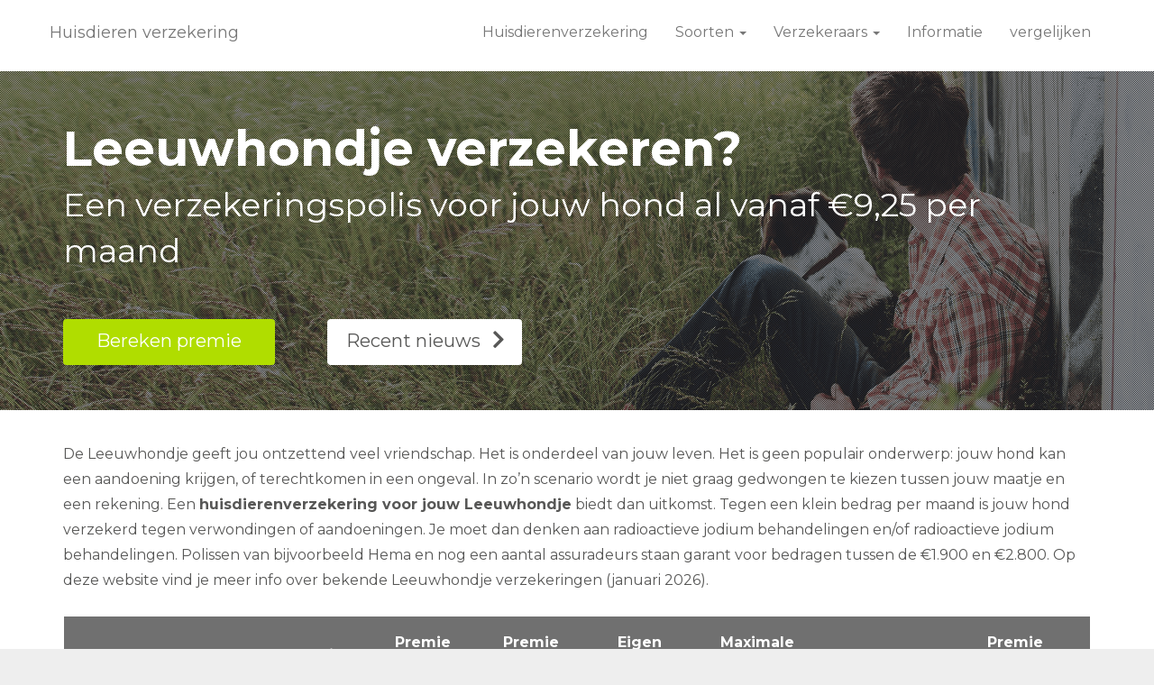

--- FILE ---
content_type: text/html; charset=UTF-8
request_url: https://www.huisdierenverzekeringafsluiten.nl/hondenverzekering/leeuwhondje/
body_size: 18224
content:
<!DOCTYPE html>
<html lang="nl-NL" class="js">
<head>
        <meta charset="UTF-8">
    <meta http-equiv="X-UA-Compatible" content="IE=edge">
    <meta name="viewport" content="width=device-width, initial-scale=1">
    <!-- The above 3 meta tags *must* come first in the head; any other head content must come *after* these tags -->

    <link rel="profile" href="http://gmpg.org/xfn/11">
    <link rel="pingback" href="https://www.huisdierenverzekeringafsluiten.nl/xmlrpc.php">

    <meta name='robots' content='index, follow, max-image-preview:large, max-snippet:-1, max-video-preview:-1' />

	<!-- This site is optimized with the Yoast SEO plugin v26.7 - https://yoast.com/wordpress/plugins/seo/ -->
	<title>Dierenverzekering Leeuwhondje | Hond online verzekeren</title>
<link data-rocket-preload as="style" href="https://fonts.googleapis.com/css?family=Montserrat%3A100%2C200%2C300%2C400%2C500%2C600%2C700%2C800%2C900%2C100italic%2C200italic%2C300italic%2C400italic%2C500italic%2C600italic%2C700italic%2C800italic%2C900italic&#038;display=swap" rel="preload">
<link href="https://fonts.googleapis.com/css?family=Montserrat%3A100%2C200%2C300%2C400%2C500%2C600%2C700%2C800%2C900%2C100italic%2C200italic%2C300italic%2C400italic%2C500italic%2C600italic%2C700italic%2C800italic%2C900italic&#038;display=swap" media="print" onload="this.media=&#039;all&#039;" rel="stylesheet">
<noscript data-wpr-hosted-gf-parameters=""><link rel="stylesheet" href="https://fonts.googleapis.com/css?family=Montserrat%3A100%2C200%2C300%2C400%2C500%2C600%2C700%2C800%2C900%2C100italic%2C200italic%2C300italic%2C400italic%2C500italic%2C600italic%2C700italic%2C800italic%2C900italic&#038;display=swap"></noscript>
	<meta name="description" content="Op zoek naar een goedkope dierenverzekering voor jouw Leeuwhondje? Vergelijk hier alle huisdierenverzekeringen eenvoudig online." />
	<link rel="canonical" href="https://www.huisdierenverzekeringafsluiten.nl/hondenverzekering/leeuwhondje/" />
	<meta property="og:locale" content="nl_NL" />
	<meta property="og:type" content="article" />
	<meta property="og:title" content="Dierenverzekering Leeuwhondje | Hond online verzekeren" />
	<meta property="og:description" content="Op zoek naar een goedkope dierenverzekering voor jouw Leeuwhondje? Vergelijk hier alle huisdierenverzekeringen eenvoudig online." />
	<meta property="og:url" content="https://www.huisdierenverzekeringafsluiten.nl/hondenverzekering/leeuwhondje/" />
	<meta property="og:site_name" content="Huisdieren verzekering" />
	<meta property="article:modified_time" content="2018-09-14T08:40:47+00:00" />
	<meta property="og:image" content="https://www.huisdierenverzekeringafsluiten.nl/wp-content/uploads/2018/09/verzekering-leeuwhondje.png" />
	<meta name="twitter:card" content="summary_large_image" />
	<meta name="twitter:label1" content="Geschatte leestijd" />
	<meta name="twitter:data1" content="13 minuten" />
	<script type="application/ld+json" class="yoast-schema-graph">{"@context":"https://schema.org","@graph":[{"@type":"WebPage","@id":"https://www.huisdierenverzekeringafsluiten.nl/hondenverzekering/leeuwhondje/","url":"https://www.huisdierenverzekeringafsluiten.nl/hondenverzekering/leeuwhondje/","name":"Dierenverzekering Leeuwhondje | Hond online verzekeren","isPartOf":{"@id":"https://www.huisdierenverzekeringafsluiten.nl/#website"},"primaryImageOfPage":{"@id":"https://www.huisdierenverzekeringafsluiten.nl/hondenverzekering/leeuwhondje/#primaryimage"},"image":{"@id":"https://www.huisdierenverzekeringafsluiten.nl/hondenverzekering/leeuwhondje/#primaryimage"},"thumbnailUrl":"https://www.huisdierenverzekeringafsluiten.nl/wp-content/uploads/2018/09/verzekering-leeuwhondje.png","datePublished":"2018-09-14T08:20:25+00:00","dateModified":"2018-09-14T08:40:47+00:00","description":"Op zoek naar een goedkope dierenverzekering voor jouw Leeuwhondje? Vergelijk hier alle huisdierenverzekeringen eenvoudig online.","breadcrumb":{"@id":"https://www.huisdierenverzekeringafsluiten.nl/hondenverzekering/leeuwhondje/#breadcrumb"},"inLanguage":"nl-NL","potentialAction":[{"@type":"ReadAction","target":["https://www.huisdierenverzekeringafsluiten.nl/hondenverzekering/leeuwhondje/"]}]},{"@type":"ImageObject","inLanguage":"nl-NL","@id":"https://www.huisdierenverzekeringafsluiten.nl/hondenverzekering/leeuwhondje/#primaryimage","url":"https://www.huisdierenverzekeringafsluiten.nl/wp-content/uploads/2018/09/verzekering-leeuwhondje.png","contentUrl":"https://www.huisdierenverzekeringafsluiten.nl/wp-content/uploads/2018/09/verzekering-leeuwhondje.png"},{"@type":"BreadcrumbList","@id":"https://www.huisdierenverzekeringafsluiten.nl/hondenverzekering/leeuwhondje/#breadcrumb","itemListElement":[{"@type":"ListItem","position":1,"name":"Huisdierenverzekering","item":"https://www.huisdierenverzekeringafsluiten.nl/"},{"@type":"ListItem","position":2,"name":"Hondenverzekering","item":"https://www.huisdierenverzekeringafsluiten.nl/hondenverzekering/"},{"@type":"ListItem","position":3,"name":"Leeuwhondje"}]},{"@type":"WebSite","@id":"https://www.huisdierenverzekeringafsluiten.nl/#website","url":"https://www.huisdierenverzekeringafsluiten.nl/","name":"Huisdieren verzekering","description":"Verzeker je huisdier","potentialAction":[{"@type":"SearchAction","target":{"@type":"EntryPoint","urlTemplate":"https://www.huisdierenverzekeringafsluiten.nl/?s={search_term_string}"},"query-input":{"@type":"PropertyValueSpecification","valueRequired":true,"valueName":"search_term_string"}}],"inLanguage":"nl-NL"}]}</script>
	<!-- / Yoast SEO plugin. -->


<link rel='dns-prefetch' href='//fonts.googleapis.com' />
<link href='https://fonts.gstatic.com' crossorigin rel='preconnect' />
<link rel="alternate" type="application/rss+xml" title="Huisdieren verzekering &raquo; feed" href="https://www.huisdierenverzekeringafsluiten.nl/feed/" />
<link rel="alternate" type="application/rss+xml" title="Huisdieren verzekering &raquo; reacties feed" href="https://www.huisdierenverzekeringafsluiten.nl/comments/feed/" />
<link rel="alternate" title="oEmbed (JSON)" type="application/json+oembed" href="https://www.huisdierenverzekeringafsluiten.nl/wp-json/oembed/1.0/embed?url=https%3A%2F%2Fwww.huisdierenverzekeringafsluiten.nl%2Fhondenverzekering%2Fleeuwhondje%2F" />
<link rel="alternate" title="oEmbed (XML)" type="text/xml+oembed" href="https://www.huisdierenverzekeringafsluiten.nl/wp-json/oembed/1.0/embed?url=https%3A%2F%2Fwww.huisdierenverzekeringafsluiten.nl%2Fhondenverzekering%2Fleeuwhondje%2F&#038;format=xml" />
<style id='wp-img-auto-sizes-contain-inline-css' type='text/css'>
img:is([sizes=auto i],[sizes^="auto," i]){contain-intrinsic-size:3000px 1500px}
/*# sourceURL=wp-img-auto-sizes-contain-inline-css */
</style>
<style id='wp-emoji-styles-inline-css' type='text/css'>

	img.wp-smiley, img.emoji {
		display: inline !important;
		border: none !important;
		box-shadow: none !important;
		height: 1em !important;
		width: 1em !important;
		margin: 0 0.07em !important;
		vertical-align: -0.1em !important;
		background: none !important;
		padding: 0 !important;
	}
/*# sourceURL=wp-emoji-styles-inline-css */
</style>
<style id='wp-block-library-inline-css' type='text/css'>
:root{--wp-block-synced-color:#7a00df;--wp-block-synced-color--rgb:122,0,223;--wp-bound-block-color:var(--wp-block-synced-color);--wp-editor-canvas-background:#ddd;--wp-admin-theme-color:#007cba;--wp-admin-theme-color--rgb:0,124,186;--wp-admin-theme-color-darker-10:#006ba1;--wp-admin-theme-color-darker-10--rgb:0,107,160.5;--wp-admin-theme-color-darker-20:#005a87;--wp-admin-theme-color-darker-20--rgb:0,90,135;--wp-admin-border-width-focus:2px}@media (min-resolution:192dpi){:root{--wp-admin-border-width-focus:1.5px}}.wp-element-button{cursor:pointer}:root .has-very-light-gray-background-color{background-color:#eee}:root .has-very-dark-gray-background-color{background-color:#313131}:root .has-very-light-gray-color{color:#eee}:root .has-very-dark-gray-color{color:#313131}:root .has-vivid-green-cyan-to-vivid-cyan-blue-gradient-background{background:linear-gradient(135deg,#00d084,#0693e3)}:root .has-purple-crush-gradient-background{background:linear-gradient(135deg,#34e2e4,#4721fb 50%,#ab1dfe)}:root .has-hazy-dawn-gradient-background{background:linear-gradient(135deg,#faaca8,#dad0ec)}:root .has-subdued-olive-gradient-background{background:linear-gradient(135deg,#fafae1,#67a671)}:root .has-atomic-cream-gradient-background{background:linear-gradient(135deg,#fdd79a,#004a59)}:root .has-nightshade-gradient-background{background:linear-gradient(135deg,#330968,#31cdcf)}:root .has-midnight-gradient-background{background:linear-gradient(135deg,#020381,#2874fc)}:root{--wp--preset--font-size--normal:16px;--wp--preset--font-size--huge:42px}.has-regular-font-size{font-size:1em}.has-larger-font-size{font-size:2.625em}.has-normal-font-size{font-size:var(--wp--preset--font-size--normal)}.has-huge-font-size{font-size:var(--wp--preset--font-size--huge)}.has-text-align-center{text-align:center}.has-text-align-left{text-align:left}.has-text-align-right{text-align:right}.has-fit-text{white-space:nowrap!important}#end-resizable-editor-section{display:none}.aligncenter{clear:both}.items-justified-left{justify-content:flex-start}.items-justified-center{justify-content:center}.items-justified-right{justify-content:flex-end}.items-justified-space-between{justify-content:space-between}.screen-reader-text{border:0;clip-path:inset(50%);height:1px;margin:-1px;overflow:hidden;padding:0;position:absolute;width:1px;word-wrap:normal!important}.screen-reader-text:focus{background-color:#ddd;clip-path:none;color:#444;display:block;font-size:1em;height:auto;left:5px;line-height:normal;padding:15px 23px 14px;text-decoration:none;top:5px;width:auto;z-index:100000}html :where(.has-border-color){border-style:solid}html :where([style*=border-top-color]){border-top-style:solid}html :where([style*=border-right-color]){border-right-style:solid}html :where([style*=border-bottom-color]){border-bottom-style:solid}html :where([style*=border-left-color]){border-left-style:solid}html :where([style*=border-width]){border-style:solid}html :where([style*=border-top-width]){border-top-style:solid}html :where([style*=border-right-width]){border-right-style:solid}html :where([style*=border-bottom-width]){border-bottom-style:solid}html :where([style*=border-left-width]){border-left-style:solid}html :where(img[class*=wp-image-]){height:auto;max-width:100%}:where(figure){margin:0 0 1em}html :where(.is-position-sticky){--wp-admin--admin-bar--position-offset:var(--wp-admin--admin-bar--height,0px)}@media screen and (max-width:600px){html :where(.is-position-sticky){--wp-admin--admin-bar--position-offset:0px}}

/*# sourceURL=wp-block-library-inline-css */
</style><style id='global-styles-inline-css' type='text/css'>
:root{--wp--preset--aspect-ratio--square: 1;--wp--preset--aspect-ratio--4-3: 4/3;--wp--preset--aspect-ratio--3-4: 3/4;--wp--preset--aspect-ratio--3-2: 3/2;--wp--preset--aspect-ratio--2-3: 2/3;--wp--preset--aspect-ratio--16-9: 16/9;--wp--preset--aspect-ratio--9-16: 9/16;--wp--preset--color--black: #000000;--wp--preset--color--cyan-bluish-gray: #abb8c3;--wp--preset--color--white: #ffffff;--wp--preset--color--pale-pink: #f78da7;--wp--preset--color--vivid-red: #cf2e2e;--wp--preset--color--luminous-vivid-orange: #ff6900;--wp--preset--color--luminous-vivid-amber: #fcb900;--wp--preset--color--light-green-cyan: #7bdcb5;--wp--preset--color--vivid-green-cyan: #00d084;--wp--preset--color--pale-cyan-blue: #8ed1fc;--wp--preset--color--vivid-cyan-blue: #0693e3;--wp--preset--color--vivid-purple: #9b51e0;--wp--preset--gradient--vivid-cyan-blue-to-vivid-purple: linear-gradient(135deg,rgb(6,147,227) 0%,rgb(155,81,224) 100%);--wp--preset--gradient--light-green-cyan-to-vivid-green-cyan: linear-gradient(135deg,rgb(122,220,180) 0%,rgb(0,208,130) 100%);--wp--preset--gradient--luminous-vivid-amber-to-luminous-vivid-orange: linear-gradient(135deg,rgb(252,185,0) 0%,rgb(255,105,0) 100%);--wp--preset--gradient--luminous-vivid-orange-to-vivid-red: linear-gradient(135deg,rgb(255,105,0) 0%,rgb(207,46,46) 100%);--wp--preset--gradient--very-light-gray-to-cyan-bluish-gray: linear-gradient(135deg,rgb(238,238,238) 0%,rgb(169,184,195) 100%);--wp--preset--gradient--cool-to-warm-spectrum: linear-gradient(135deg,rgb(74,234,220) 0%,rgb(151,120,209) 20%,rgb(207,42,186) 40%,rgb(238,44,130) 60%,rgb(251,105,98) 80%,rgb(254,248,76) 100%);--wp--preset--gradient--blush-light-purple: linear-gradient(135deg,rgb(255,206,236) 0%,rgb(152,150,240) 100%);--wp--preset--gradient--blush-bordeaux: linear-gradient(135deg,rgb(254,205,165) 0%,rgb(254,45,45) 50%,rgb(107,0,62) 100%);--wp--preset--gradient--luminous-dusk: linear-gradient(135deg,rgb(255,203,112) 0%,rgb(199,81,192) 50%,rgb(65,88,208) 100%);--wp--preset--gradient--pale-ocean: linear-gradient(135deg,rgb(255,245,203) 0%,rgb(182,227,212) 50%,rgb(51,167,181) 100%);--wp--preset--gradient--electric-grass: linear-gradient(135deg,rgb(202,248,128) 0%,rgb(113,206,126) 100%);--wp--preset--gradient--midnight: linear-gradient(135deg,rgb(2,3,129) 0%,rgb(40,116,252) 100%);--wp--preset--font-size--small: 13px;--wp--preset--font-size--medium: 20px;--wp--preset--font-size--large: 36px;--wp--preset--font-size--x-large: 42px;--wp--preset--spacing--20: 0.44rem;--wp--preset--spacing--30: 0.67rem;--wp--preset--spacing--40: 1rem;--wp--preset--spacing--50: 1.5rem;--wp--preset--spacing--60: 2.25rem;--wp--preset--spacing--70: 3.38rem;--wp--preset--spacing--80: 5.06rem;--wp--preset--shadow--natural: 6px 6px 9px rgba(0, 0, 0, 0.2);--wp--preset--shadow--deep: 12px 12px 50px rgba(0, 0, 0, 0.4);--wp--preset--shadow--sharp: 6px 6px 0px rgba(0, 0, 0, 0.2);--wp--preset--shadow--outlined: 6px 6px 0px -3px rgb(255, 255, 255), 6px 6px rgb(0, 0, 0);--wp--preset--shadow--crisp: 6px 6px 0px rgb(0, 0, 0);}:where(.is-layout-flex){gap: 0.5em;}:where(.is-layout-grid){gap: 0.5em;}body .is-layout-flex{display: flex;}.is-layout-flex{flex-wrap: wrap;align-items: center;}.is-layout-flex > :is(*, div){margin: 0;}body .is-layout-grid{display: grid;}.is-layout-grid > :is(*, div){margin: 0;}:where(.wp-block-columns.is-layout-flex){gap: 2em;}:where(.wp-block-columns.is-layout-grid){gap: 2em;}:where(.wp-block-post-template.is-layout-flex){gap: 1.25em;}:where(.wp-block-post-template.is-layout-grid){gap: 1.25em;}.has-black-color{color: var(--wp--preset--color--black) !important;}.has-cyan-bluish-gray-color{color: var(--wp--preset--color--cyan-bluish-gray) !important;}.has-white-color{color: var(--wp--preset--color--white) !important;}.has-pale-pink-color{color: var(--wp--preset--color--pale-pink) !important;}.has-vivid-red-color{color: var(--wp--preset--color--vivid-red) !important;}.has-luminous-vivid-orange-color{color: var(--wp--preset--color--luminous-vivid-orange) !important;}.has-luminous-vivid-amber-color{color: var(--wp--preset--color--luminous-vivid-amber) !important;}.has-light-green-cyan-color{color: var(--wp--preset--color--light-green-cyan) !important;}.has-vivid-green-cyan-color{color: var(--wp--preset--color--vivid-green-cyan) !important;}.has-pale-cyan-blue-color{color: var(--wp--preset--color--pale-cyan-blue) !important;}.has-vivid-cyan-blue-color{color: var(--wp--preset--color--vivid-cyan-blue) !important;}.has-vivid-purple-color{color: var(--wp--preset--color--vivid-purple) !important;}.has-black-background-color{background-color: var(--wp--preset--color--black) !important;}.has-cyan-bluish-gray-background-color{background-color: var(--wp--preset--color--cyan-bluish-gray) !important;}.has-white-background-color{background-color: var(--wp--preset--color--white) !important;}.has-pale-pink-background-color{background-color: var(--wp--preset--color--pale-pink) !important;}.has-vivid-red-background-color{background-color: var(--wp--preset--color--vivid-red) !important;}.has-luminous-vivid-orange-background-color{background-color: var(--wp--preset--color--luminous-vivid-orange) !important;}.has-luminous-vivid-amber-background-color{background-color: var(--wp--preset--color--luminous-vivid-amber) !important;}.has-light-green-cyan-background-color{background-color: var(--wp--preset--color--light-green-cyan) !important;}.has-vivid-green-cyan-background-color{background-color: var(--wp--preset--color--vivid-green-cyan) !important;}.has-pale-cyan-blue-background-color{background-color: var(--wp--preset--color--pale-cyan-blue) !important;}.has-vivid-cyan-blue-background-color{background-color: var(--wp--preset--color--vivid-cyan-blue) !important;}.has-vivid-purple-background-color{background-color: var(--wp--preset--color--vivid-purple) !important;}.has-black-border-color{border-color: var(--wp--preset--color--black) !important;}.has-cyan-bluish-gray-border-color{border-color: var(--wp--preset--color--cyan-bluish-gray) !important;}.has-white-border-color{border-color: var(--wp--preset--color--white) !important;}.has-pale-pink-border-color{border-color: var(--wp--preset--color--pale-pink) !important;}.has-vivid-red-border-color{border-color: var(--wp--preset--color--vivid-red) !important;}.has-luminous-vivid-orange-border-color{border-color: var(--wp--preset--color--luminous-vivid-orange) !important;}.has-luminous-vivid-amber-border-color{border-color: var(--wp--preset--color--luminous-vivid-amber) !important;}.has-light-green-cyan-border-color{border-color: var(--wp--preset--color--light-green-cyan) !important;}.has-vivid-green-cyan-border-color{border-color: var(--wp--preset--color--vivid-green-cyan) !important;}.has-pale-cyan-blue-border-color{border-color: var(--wp--preset--color--pale-cyan-blue) !important;}.has-vivid-cyan-blue-border-color{border-color: var(--wp--preset--color--vivid-cyan-blue) !important;}.has-vivid-purple-border-color{border-color: var(--wp--preset--color--vivid-purple) !important;}.has-vivid-cyan-blue-to-vivid-purple-gradient-background{background: var(--wp--preset--gradient--vivid-cyan-blue-to-vivid-purple) !important;}.has-light-green-cyan-to-vivid-green-cyan-gradient-background{background: var(--wp--preset--gradient--light-green-cyan-to-vivid-green-cyan) !important;}.has-luminous-vivid-amber-to-luminous-vivid-orange-gradient-background{background: var(--wp--preset--gradient--luminous-vivid-amber-to-luminous-vivid-orange) !important;}.has-luminous-vivid-orange-to-vivid-red-gradient-background{background: var(--wp--preset--gradient--luminous-vivid-orange-to-vivid-red) !important;}.has-very-light-gray-to-cyan-bluish-gray-gradient-background{background: var(--wp--preset--gradient--very-light-gray-to-cyan-bluish-gray) !important;}.has-cool-to-warm-spectrum-gradient-background{background: var(--wp--preset--gradient--cool-to-warm-spectrum) !important;}.has-blush-light-purple-gradient-background{background: var(--wp--preset--gradient--blush-light-purple) !important;}.has-blush-bordeaux-gradient-background{background: var(--wp--preset--gradient--blush-bordeaux) !important;}.has-luminous-dusk-gradient-background{background: var(--wp--preset--gradient--luminous-dusk) !important;}.has-pale-ocean-gradient-background{background: var(--wp--preset--gradient--pale-ocean) !important;}.has-electric-grass-gradient-background{background: var(--wp--preset--gradient--electric-grass) !important;}.has-midnight-gradient-background{background: var(--wp--preset--gradient--midnight) !important;}.has-small-font-size{font-size: var(--wp--preset--font-size--small) !important;}.has-medium-font-size{font-size: var(--wp--preset--font-size--medium) !important;}.has-large-font-size{font-size: var(--wp--preset--font-size--large) !important;}.has-x-large-font-size{font-size: var(--wp--preset--font-size--x-large) !important;}
/*# sourceURL=global-styles-inline-css */
</style>

<style id='classic-theme-styles-inline-css' type='text/css'>
/*! This file is auto-generated */
.wp-block-button__link{color:#fff;background-color:#32373c;border-radius:9999px;box-shadow:none;text-decoration:none;padding:calc(.667em + 2px) calc(1.333em + 2px);font-size:1.125em}.wp-block-file__button{background:#32373c;color:#fff;text-decoration:none}
/*# sourceURL=/wp-includes/css/classic-themes.min.css */
</style>
<link data-minify="1" rel='stylesheet' id='wpsm-comptable-styles-css' href='https://www.huisdierenverzekeringafsluiten.nl/wp-content/cache/min/1/wp-content/plugins/table-maker/css/style.css?ver=1674476293' type='text/css' media='all' />
<link data-minify="1" rel='stylesheet' id='bootstrap-css' href='https://www.huisdierenverzekeringafsluiten.nl/wp-content/cache/min/1/wp-content/themes/huisdierenverzekering/bower_components/bootstrap/dist/css/bootstrap.min.css?ver=1674476293' type='text/css' media='all' />
<link data-minify="1" rel='stylesheet' id='fontawesome-css' href='https://www.huisdierenverzekeringafsluiten.nl/wp-content/cache/min/1/wp-content/themes/huisdierenverzekering/bower_components/fontawesome/css/font-awesome.min.css?ver=1674476293' type='text/css' media='all' />
<link rel='stylesheet' id='animate-css' href='https://www.huisdierenverzekeringafsluiten.nl/wp-content/themes/huisdierenverzekering/bower_components/animate.css/animate.min.css?ver=6.9' type='text/css' media='all' />
<link data-minify="1" rel='stylesheet' id='magnific-popup-css' href='https://www.huisdierenverzekeringafsluiten.nl/wp-content/cache/min/1/wp-content/themes/huisdierenverzekering/bower_components/magnific-popup/dist/magnific-popup.css?ver=1674476293' type='text/css' media='all' />
<link data-minify="1" rel='stylesheet' id='leadinjection-style-css' href='https://www.huisdierenverzekeringafsluiten.nl/wp-content/cache/min/1/wp-content/themes/huisdierenverzekering/style.css?ver=1674476293' type='text/css' media='all' />
<link data-minify="1" rel='stylesheet' id='js_composer_front-css' href='https://www.huisdierenverzekeringafsluiten.nl/wp-content/cache/min/1/wp-content/plugins/js_composer/assets/css/js_composer.min.css?ver=1674476294' type='text/css' media='all' />
<link data-minify="1" rel='stylesheet' id='bsf-Defaults-css' href='https://www.huisdierenverzekeringafsluiten.nl/wp-content/cache/min/1/wp-content/uploads/smile_fonts/Defaults/Defaults.css?ver=1674476294' type='text/css' media='all' />
<link data-minify="1" rel='stylesheet' id='ultimate-vc-addons-style-min-css' href='https://www.huisdierenverzekeringafsluiten.nl/wp-content/cache/min/1/wp-content/plugins/Ultimate_VC_Addons/assets/min-css/ultimate.min.css?ver=1674476294' type='text/css' media='all' />
<noscript></noscript><script type="text/javascript" src="https://www.huisdierenverzekeringafsluiten.nl/wp-includes/js/jquery/jquery.min.js?ver=3.7.1" id="jquery-core-js"></script>
<script type="text/javascript" src="https://www.huisdierenverzekeringafsluiten.nl/wp-includes/js/jquery/jquery-migrate.min.js?ver=3.4.1" id="jquery-migrate-js" data-rocket-defer defer></script>
<script type="text/javascript" src="https://www.huisdierenverzekeringafsluiten.nl/wp-includes/js/jquery/ui/core.min.js?ver=1.13.3" id="jquery-ui-core-js" data-rocket-defer defer></script>
<script type="text/javascript" src="https://www.huisdierenverzekeringafsluiten.nl/wp-content/plugins/Ultimate_VC_Addons/assets/min-js/ultimate.min.js?ver=3.19.14" id="ultimate-vc-addons-script-js" data-rocket-defer defer></script>
<script type="text/javascript" src="https://www.huisdierenverzekeringafsluiten.nl/wp-content/plugins/Ultimate_VC_Addons/assets/min-js/ultimate_bg.min.js?ver=3.19.14" id="ultimate-vc-addons-row-bg-js" data-rocket-defer defer></script>
<link rel="https://api.w.org/" href="https://www.huisdierenverzekeringafsluiten.nl/wp-json/" /><link rel="alternate" title="JSON" type="application/json" href="https://www.huisdierenverzekeringafsluiten.nl/wp-json/wp/v2/pages/526" /><link rel="EditURI" type="application/rsd+xml" title="RSD" href="https://www.huisdierenverzekeringafsluiten.nl/xmlrpc.php?rsd" />
<meta name="generator" content="WordPress 6.9" />
<link rel='shortlink' href='https://www.huisdierenverzekeringafsluiten.nl/?p=526' />
<meta name="generator" content="Redux 4.5.10" /><meta name="generator" content="Powered by WPBakery Page Builder - drag and drop page builder for WordPress."/>
<link rel="icon" href="https://www.huisdierenverzekeringafsluiten.nl/wp-content/uploads/2018/09/huisdier-verzekeren-icon-150x150.png" sizes="32x32" />
<link rel="icon" href="https://www.huisdierenverzekeringafsluiten.nl/wp-content/uploads/2018/09/huisdier-verzekeren-icon.png" sizes="192x192" />
<link rel="apple-touch-icon" href="https://www.huisdierenverzekeringafsluiten.nl/wp-content/uploads/2018/09/huisdier-verzekeren-icon.png" />
<meta name="msapplication-TileImage" content="https://www.huisdierenverzekeringafsluiten.nl/wp-content/uploads/2018/09/huisdier-verzekeren-icon.png" />
		<style type="text/css" id="wp-custom-css">
			.eapps-instagram-feed-title-visible {display:none}

ul, menu, dir {
    -webkit-margin-before: 0em;
    -webkit-margin-after: 0em;
    -webkit-padding-start: 0px;
}

.responsive {
    width: 100%;
    height: auto;
}
		</style>
		<style id="rdx_option-dynamic-css" title="dynamic-css" class="redux-options-output">h1,h2,h3,h4,h5,h6{font-family:Montserrat;font-weight:400;font-style:normal;}body{font-family:Montserrat;line-height:28px;font-weight:400;font-style:normal;color:#575756;font-size:16px;}a,.li-heading,.feature-icon-text .feature-icon-text-icon.underline,.li-footer h1, .li-footer h2, .li-footer h3, .li-footer h4, .li-footer h5, .li-footer h6,.widget ul li a:after,.widget_recent_comments ul li:before,.widget_recent_comments ul li a,.pagination .page-numbers,#wp-calendar caption,.comments-area h2,.search-result-title span,.header-nav .navbar ul li .dropdown-menu li a:after,.header-nav .navbar ul  a:hover,.header-nav .navbar ul li.open a,.header-nav .navbar ul li.active a:hover,.header-nav .navbar ul li.open a:focus,.navbar-default .navbar-nav>li>a:focus,.navbar-default .navbar-nav>li>a:hover,.li-rating-slider .stars,.li-rating-slider .author,.li-countdown,.pricing-table .pricing-table-col .pricing-table-price,.error-404 h3,.li-review-block .review-block-author-source,.person-profile .person-profile-content .person-profile-name,.person-profile .person-profile-social-links li a:hover,.li-person-profile-small .profile-social-links li a:hover,.li-person-profile-small .profile-name,.feature-icon-text .feature-icon-text-icon,.li-side-icon-text .li-side-icon-text-icon,.li-icon-list li i, .li-icon-list li span,.li-icon-list .list-item-icon,.li-icon-text-box .li-icon-text-box-inner .li-icon-text-box-title,.li-icon-text-box .li-icon-text-box-inner .li-icon-text-box-icon,.li-icon .li-icon-sign.icon-default,.li-icon .li-icon-sign.big:hover.big,.li-icon .li-icon-sign.icon-default:hover.round,.li-icon .li-icon-sign.icon-default:hover.square,.li-icon .li-icon-sign.icon-default.outline,.li-icon .li-icon-sign.icon-default.round.outline,.li-icon .li-icon-sign.icon-default.square.outline,.li-icon .li-icon-sign.icon-white:hover.round.outline a{color:#448EA4;}.widget_search .search-submit,.pagination .page-numbers.current,.navbar-default .navbar-toggle .icon-bar,.pagination .page-numbers:hover,.widget_tag_cloud .tagcloud a:hover,.search .search-submit,.header-nav .navbar ul li .dropdown-menu li a:hover,.image-testimonial-slider .image-testimonial-slider-slides,.li-image figure,.page-title,.error-404 .search-submit,.location-map .location-map-address .location-map-address-box,.person-profile .person-profile-social-links li a,.li-accordion .panel-heading,.li-accordion-bullets-round .panel-heading,.scroll-up-btn:hover,.label-default,.pricing-table .pricing-table-col.highlight,.li-icon .li-icon-sign.icon-default.round,.li-icon .li-icon-sign.icon-default.square,.li-icon .li-icon-sign.icon-default:hover.round.outline,.li-icon .li-icon-sign.icon-default:hover.square.outline,.li-side-icon-text .li-side-icon-text-icon_round,.post .post-quote,.post .post-audio,.post .post-link{background-color:#448EA4;}.author-post .author-img img,.comments-area .comment-author img,.js div#preloader .loader,.search-result-title,.feature-icon-text .feature-icon-text-icon.underline,.header-nav .navbar ul li .dropdown-menu,.image-testimonial-slider .image-testimonial-slider-indicators li.active,.image-testimonial-slider .image-testimonial-slider-arrow,.image-testimonial-slider.outline .image-testimonial-slider-slides,.image-testimonial-slider.outline .image-testimonial-slider-arrow,.li-countdown.box .li-countdown-block,.li-countdown.line .li-countdown-block .li-countdown-counter,.li-countdown.round .li-countdown-bloc,.error-404 .container,.location-map #location-map-gmap,.person-profile .person-profile-social-links li a:hover,.li-person-profile-small .profile-social-links li a:hover,.widget_search .search-field:focus,.li-accordion .panel-heading,.li-accordion .panel,blockquote,.wpcf7-defaults:focus, .wpcf7-text:focus, .wpcf7-date:focus, .wpcf7-number:focus, .wpcf7-textarea:focus, .wpcf7-select:focus, .wpcf7-quiz:focus,.li-side-icon-text .li-side-icon-text-icon_outline,.li-icon-text-box,.li-icon .li-icon-sign.icon-default.underline,.li-icon .li-icon-sign.icon-default:hover.round,.li-icon .li-icon-sign.icon-default:hover.square,.li-icon .li-icon-sign.icon-default.outline,.li-icon .li-icon-sign.icon-default.round.outline,.li-icon .li-icon-sign.icon-default:hover.round.outline,.li-icon .li-icon-sign.icon-default.square.outline,.li-icon .li-icon-sign.icon-default:hover.square.outline{border-color:#448EA4;}body,.js div#preloader{background-color:#eeeeee;}.page-container{background-color:#ffffff;}.li-header{background-color:transparent;}.page-title{background-color:#ebeff4;}.page-title h1,.page-title .breadcrumbs,.page-title .breadcrumbs li a{color:#003472;}.li-footer .footer-widget-bar{background-color:#003472;}.li-footer .footer-widget-bar{color:#ffffff;}.footer-widget-bar a, footer .widget ul li a{color:#ffffff;}.footer-widget-bar a:hover, footer .widget ul li a:hover{color:#b0dd00;}.li-footer .footer-copyright{background-color:#003472;}.footer-copyright a{color:#b0dd00;}.footer-copyright a:hover{color:#ffffff;}.btn-custom1, .btn-custom1.btn-outline{color:#ffffff;}.btn-custom1:hover{color:#ffffff;}.btn-custom1{background-color:#b0dd00;}.btn-custom1:hover, .btn-custom1.btn-outline:hover, .btn-custom1:focus{background-color:#8aac08;}.li-mobile-contact-bar .li-mobile-contact-bar-button{background-color:#b0dd00;}</style><style type="text/css" data-type="vc_shortcodes-custom-css">.vc_custom_1536670480044{margin-bottom: 35px !important;border-bottom-width: 0px !important;padding-bottom: 0px !important;}.vc_custom_1536670783217{margin-bottom: -1px !important;padding-top: 30px !important;padding-bottom: 30px !important;background-color: #003472 !important;}.vc_custom_1536572313133{margin-bottom: -30px !important;border-top-width: 1px !important;padding-top: 60px !important;padding-bottom: 40px !important;background-color: #f8f9fc !important;border-top-color: #e6e6e6 !important;border-top-style: solid !important;border-radius: 1px !important;}.vc_custom_1536572971968{margin-top: -50px !important;border-bottom-width: 1px !important;padding-top: 40px !important;padding-bottom: 40px !important;background-color: #f8f9fc !important;border-bottom-color: #e6e6e6 !important;border-bottom-style: solid !important;border-radius: 1px !important;}.vc_custom_1536672127954{margin-top: -85px !important;padding-top: 35px !important;padding-bottom: 25px !important;background-color: #043371 !important;}.vc_custom_1536738837178{margin-top: -45px !important;}.vc_custom_1536574053263{margin-top: -30px !important;}.vc_custom_1536738854234{margin-top: -45px !important;}.vc_custom_1536673557042{margin-top: -50px !important;border-top-width: 0.75px !important;padding-top: 10px !important;padding-bottom: 45px !important;background-color: #f8f9fc !important;border-top-color: #e6e6e6 !important;border-top-style: solid !important;border-radius: 1px !important;}.vc_custom_1536673598577{margin-top: -85px !important;margin-bottom: -5px !important;padding-bottom: 30px !important;}.vc_custom_1536673586866{margin-bottom: -40px !important;padding-top: 40px !important;padding-right: 30px !important;padding-bottom: 30px !important;padding-left: 30px !important;background-color: #f8f9fc !important;}.vc_custom_1536567954681{padding-top: 50px !important;padding-bottom: 50px !important;}.vc_custom_1531225024064{padding-bottom: 50px !important;}.vc_custom_1536568678470{margin-bottom: -25px !important;}.vc_custom_1531224481658{padding-top: 20px !important;padding-right: 20px !important;padding-bottom: 25px !important;padding-left: 20px !important;background-color: #e9f5fd !important;}.vc_custom_1536670721627{padding-top: 5px !important;padding-right: 5px !important;padding-bottom: 5px !important;padding-left: 5px !important;background-color: #ffffff !important;}.vc_custom_1531223545183{margin-bottom: 20px !important;}.vc_custom_1536570980578{margin-top: -25px !important;margin-bottom: 25px !important;}.vc_custom_1531303925145{padding: 25px !important;background-color: #ffffff !important;border: 0.75px solid #e6e6e6 !important;border-radius: 1px !important;}.vc_custom_1531303938632{padding: 25px !important;background-color: #ffffff !important;border: 0.75px solid #e6e6e6 !important;border-radius: 1px !important;}.vc_custom_1536669386678{margin-top: 25px !important;}.vc_custom_1536574697221{padding-top: 30px !important;padding-bottom: 15px !important;}.vc_custom_1531301690291{margin-top: -80px !important;}.vc_custom_1531217256842{border-top-width: 0.75px !important;border-right-width: 0.75px !important;border-bottom-width: 0.75px !important;border-left-width: 0.75px !important;padding-top: 25px !important;padding-right: 25px !important;padding-bottom: 25px !important;padding-left: 25px !important;background-color: #ffffff !important;border-left-color: #d1d3d4 !important;border-left-style: solid !important;border-right-color: #d1d3d4 !important;border-right-style: solid !important;border-top-color: #d1d3d4 !important;border-top-style: solid !important;border-bottom-color: #d1d3d4 !important;border-bottom-style: solid !important;border-radius: 1px !important;}.vc_custom_1529311201617{border-top-width: 0.75px !important;border-right-width: 0.75px !important;border-bottom-width: 0.75px !important;border-left-width: 0.75px !important;padding-top: 25px !important;padding-right: 25px !important;padding-bottom: 25px !important;padding-left: 25px !important;background-color: #ffffff !important;border-left-color: #d1d3d4 !important;border-left-style: solid !important;border-right-color: #d1d3d4 !important;border-right-style: solid !important;border-top-color: #d1d3d4 !important;border-top-style: solid !important;border-bottom-color: #d1d3d4 !important;border-bottom-style: solid !important;border-radius: 1px !important;}.vc_custom_1531216389287{border-top-width: 0.75px !important;border-right-width: 0.75px !important;border-bottom-width: 0.75px !important;border-left-width: 0.75px !important;padding-top: 25px !important;padding-right: 25px !important;padding-bottom: 25px !important;padding-left: 25px !important;background-color: #ffffff !important;border-left-color: #d1d3d4 !important;border-left-style: solid !important;border-right-color: #d1d3d4 !important;border-right-style: solid !important;border-top-color: #d1d3d4 !important;border-top-style: solid !important;border-bottom-color: #d1d3d4 !important;border-bottom-style: solid !important;border-radius: 1px !important;}.vc_custom_1531217262490{border-top-width: 0.75px !important;border-right-width: 0.75px !important;border-bottom-width: 0.75px !important;border-left-width: 0.75px !important;padding-top: 25px !important;padding-right: 25px !important;padding-bottom: 25px !important;padding-left: 25px !important;background-color: #ffffff !important;border-left-color: #d1d3d4 !important;border-left-style: solid !important;border-right-color: #d1d3d4 !important;border-right-style: solid !important;border-top-color: #d1d3d4 !important;border-top-style: solid !important;border-bottom-color: #d1d3d4 !important;border-bottom-style: solid !important;border-radius: 1px !important;}.vc_custom_1529311201617{border-top-width: 0.75px !important;border-right-width: 0.75px !important;border-bottom-width: 0.75px !important;border-left-width: 0.75px !important;padding-top: 25px !important;padding-right: 25px !important;padding-bottom: 25px !important;padding-left: 25px !important;background-color: #ffffff !important;border-left-color: #d1d3d4 !important;border-left-style: solid !important;border-right-color: #d1d3d4 !important;border-right-style: solid !important;border-top-color: #d1d3d4 !important;border-top-style: solid !important;border-bottom-color: #d1d3d4 !important;border-bottom-style: solid !important;border-radius: 1px !important;}.vc_custom_1531216389287{border-top-width: 0.75px !important;border-right-width: 0.75px !important;border-bottom-width: 0.75px !important;border-left-width: 0.75px !important;padding-top: 25px !important;padding-right: 25px !important;padding-bottom: 25px !important;padding-left: 25px !important;background-color: #ffffff !important;border-left-color: #d1d3d4 !important;border-left-style: solid !important;border-right-color: #d1d3d4 !important;border-right-style: solid !important;border-top-color: #d1d3d4 !important;border-top-style: solid !important;border-bottom-color: #d1d3d4 !important;border-bottom-style: solid !important;border-radius: 1px !important;}.vc_custom_1536673070946{margin-top: 30px !important;}.vc_custom_1536673509709{margin-top: 25px !important;padding-right: 25px !important;padding-left: 25px !important;}.vc_custom_1536673467702{padding-bottom: 25px !important;}.vc_custom_1536672400305{padding-bottom: 50px !important;}</style><noscript><style> .wpb_animate_when_almost_visible { opacity: 1; }</style></noscript><noscript><style id="rocket-lazyload-nojs-css">.rll-youtube-player, [data-lazy-src]{display:none !important;}</style></noscript>
    
    <!--[if lt IE 9]>
    <script src="https://www.huisdierenverzekeringafsluiten.nl/wp-content/themes/huisdierenverzekering/bower_components/html5shiv/dist/html5shiv.min.js"></script><script src="https://www.huisdierenverzekeringafsluiten.nl/wp-content/themes/huisdierenverzekering/bower_components/respond/dest/respond.min.js"></script>    <![endif]-->

    <meta name="verification" content="d65458294ceb89b653f42596ea1bd47f" />

<link rel='stylesheet' id='vc_font_awesome_5_shims-css' href='https://www.huisdierenverzekeringafsluiten.nl/wp-content/plugins/js_composer/assets/lib/bower/font-awesome/css/v4-shims.min.css?ver=6.10.0' type='text/css' media='all' />
<link data-minify="1" rel='stylesheet' id='vc_font_awesome_5-css' href='https://www.huisdierenverzekeringafsluiten.nl/wp-content/cache/min/1/wp-content/plugins/js_composer/assets/lib/bower/font-awesome/css/all.min.css?ver=1674476294' type='text/css' media='all' />
<meta name="generator" content="WP Rocket 3.20.3" data-wpr-features="wpr_defer_js wpr_minify_js wpr_lazyload_images wpr_lazyload_iframes wpr_minify_css wpr_desktop" /></head>
<meta name="verification" content="d65458294ceb89b653f42596ea1bd47f" />

<body class="wp-singular page-template-default page page-id-526 page-child parent-pageid-70 wp-theme-huisdierenverzekering wpb-js-composer js-comp-ver-6.10.0 vc_responsive">


<div data-rocket-location-hash="55de61455d805c714fc3d083195a9e6b" id="li-page-top" class="page-container fluid">

    
<!-- start header nav -->

    <div data-rocket-location-hash="453f33dfdbd012eea8c50fc6f2dc66d8" class="li-header header-style-1 show">


        

        <nav class="navbar">
                            <div class="container fluid-on-sm navbar-default">
                    <div class="row">
                        <div class="navbar-header">
                            <button type="button" class="navbar-toggle collapsed" data-toggle="collapse"
                                    data-target="#bs-example-navbar-collapse-1">
                                <span class="sr-only">Toggle navigation</span>
                                <span class="icon-bar top-bar"></span>
                                <span class="icon-bar middle-bar"></span>
                                <span class="icon-bar bottom-bar"></span>
                            </button>
                            <div class="navbar-brand-container">
                                <a class="navbar-brand" href="https://www.huisdierenverzekeringafsluiten.nl">
                                                                            Huisdieren verzekering                                                                    </a>
                            </div>
                        </div>

                        <div id="bs-example-navbar-collapse-1" class="collapse navbar-collapse"><ul id="menu-huisdierenverzekering" class="nav navbar-nav navbar-right"><li id="menu-item-10" class="menu-item menu-item-type-post_type menu-item-object-page menu-item-home menu-item-10"><a title="Huisdierenverzekering" href="https://www.huisdierenverzekeringafsluiten.nl/">Huisdierenverzekering</a></li>
<li id="menu-item-80" class="menu-item menu-item-type-custom menu-item-object-custom menu-item-home menu-item-has-children menu-item-80 dropdown"><a title="Soorten" href="#" data-toggle="dropdown" class="dropdown-toggle" aria-haspopup="true">Soorten <span class="caret"></span></a>
<ul role="menu" class=" dropdown-menu">
	<li id="menu-item-84" class="menu-item menu-item-type-post_type menu-item-object-page current-page-ancestor menu-item-84"><a title="Hondenverzekering" href="https://www.huisdierenverzekeringafsluiten.nl/hondenverzekering/">Hondenverzekering</a></li>
	<li id="menu-item-143" class="menu-item menu-item-type-post_type menu-item-object-page menu-item-143"><a title="Puppyverzekering" href="https://www.huisdierenverzekeringafsluiten.nl/puppyverzekering/">Puppyverzekering</a></li>
	<li id="menu-item-83" class="menu-item menu-item-type-post_type menu-item-object-page menu-item-83"><a title="Kattenverzekering" href="https://www.huisdierenverzekeringafsluiten.nl/kattenverzekering/">Kattenverzekering</a></li>
</ul>
</li>
<li id="menu-item-16" class="menu-item menu-item-type-post_type menu-item-object-page menu-item-has-children menu-item-16 dropdown"><a title="Verzekeraars" href="#" data-toggle="dropdown" class="dropdown-toggle" aria-haspopup="true">Verzekeraars <span class="caret"></span></a>
<ul role="menu" class=" dropdown-menu">
	<li id="menu-item-6134" class="menu-item menu-item-type-post_type menu-item-object-page menu-item-6134"><a title="Goedkoopste polis" href="https://www.huisdierenverzekeringafsluiten.nl/goedkoopste/">Goedkoopste polis</a></li>
</ul>
</li>
<li id="menu-item-18" class="menu-item menu-item-type-taxonomy menu-item-object-category menu-item-18"><a title="Informatie" href="https://www.huisdierenverzekeringafsluiten.nl/informatie/">Informatie</a></li>
<li id="menu-item-17" class="menu-item menu-item-type-post_type menu-item-object-page menu-item-17"><a title="vergelijken" href="https://www.huisdierenverzekeringafsluiten.nl/vergelijken/">vergelijken</a></li>
</ul></div>                    </div>
                </div>
                    </nav>

    </div>

<!-- end header nav -->


    <div data-rocket-location-hash="90eea44dbcc5063412bf44f0e1a37f1c" id="page" class="hfeed site ">
        <a class="skip-link screen-reader-text" href="#content">Skip to content</a>



        <div data-rocket-location-hash="9aeef69b3a30307314ed240f74205056" id="content" class="site-content">

<div id="primary" class="content-area">
    <main id="main" class="site-main">

        

                    <section class="wpb-content-wrapper"><div class="vc_row wpb_row vc_row-fluid vc_custom_1536670480044 vc_row-has-fill row_default"  ><div class="container"><div class="row vc_row "><div class="wpb_column vc_column_container vc_col-sm-12 " ><div class="vc_column-inner "><div class="wpb_wrapper">


    <h1 id="heading_6970aa59286d2" class="li-heading  left fw-bold   content-center-sm      vc_custom_1536567954681" style="color: #ffffff;" >
        Leeuwhondje verzekeren?        <small style="color: #ffffff;" class="fw-normal">Een verzekeringspolis voor jouw hond al vanaf €9,25 per maand</small>    </h1>



    <div class="vc_row wpb_row vc_inner vc_row-fluid vc_custom_1531225024064"><div class="wpb_column vc_column_container vc_col-sm-3"><div class="vc_column-inner"><div class="wpb_wrapper"><div class="btn-wrapper left "><a href="https://www.huisdierenverzekeringafsluiten.nl/vergelijken/"   class="btn  btn-lg btn-custom1 " id="button_6970aa5929b2f">Bereken premie</a></div></div></div></div><div class="wpb_column vc_column_container vc_col-sm-3"><div class="vc_column-inner"><div class="wpb_wrapper"><div class="btn-wrapper inline "><a href="https://www.huisdierenverzekeringafsluiten.nl/informatie/"   class="btn  btn-lg btn-white  btn-icon-right" id="button_6970aa5929f99">Recent nieuws<i class="fa fa-chevron-right"></i></a></div></div></div></div><div class="wpb_column vc_column_container vc_col-sm-3"><div class="vc_column-inner"><div class="wpb_wrapper"></div></div></div><div class="wpb_column vc_column_container vc_col-sm-3"><div class="vc_column-inner"><div class="wpb_wrapper"></div></div></div></div></div></div></div></div></div></div><!-- Row Backgrounds --><div class="upb_bg_img" data-ultimate-bg="url(https://www.huisdierenverzekeringafsluiten.nl/wp-content/uploads/2018/09/honden-verzekering-foto-1.png)" data-image-id="id^193|url^https://www.huisdierenverzekeringafsluiten.nl/wp-content/uploads/2018/09/honden-verzekering-foto-1.png|caption^null|alt^honden verzekering foto 1|title^honden verzekering foto 1|description^null" data-ultimate-bg-style="vcpb-default" data-bg-img-repeat="repeat" data-bg-img-size="cover" data-bg-img-position="" data-parallx_sense="30" data-bg-override="1" data-bg_img_attach="scroll" data-upb-overlay-color="rgba(51,73,95,0.2)" data-upb-bg-animation="" data-fadeout="" data-bg-animation="left-animation" data-bg-animation-type="h" data-animation-repeat="repeat" data-fadeout-percentage="30" data-parallax-content="" data-parallax-content-sense="30" data-row-effect-mobile-disable="true" data-img-parallax-mobile-disable="true" data-rtl="false"  data-custom-vc-row=""  data-vc="6.10.0"  data-is_old_vc=""  data-theme-support=""   data-overlay="true" data-overlay-color="rgba(51,73,95,0.2)" data-overlay-pattern="https://www.huisdierenverzekeringafsluiten.nl/wp-content/plugins/Ultimate_VC_Addons/assets/images/patterns/01.png" data-overlay-pattern-opacity="0.8" data-overlay-pattern-size="" data-overlay-pattern-attachment="scroll"    ></div><div class="vc_row wpb_row vc_row-fluid row_default"  ><div class="container"><div class="row vc_row "><div class="wpb_column vc_column_container vc_col-sm-12 " ><div class="vc_column-inner "><div class="wpb_wrapper">
        <div id="textblock_6970aa592b58c" class="li-textblock          vc_custom_1536568678470" >
        <p>De Leeuwhondje geeft jou  ontzettend veel vriendschap. Het is onderdeel van jouw leven. Het is geen populair onderwerp: jouw hond kan een aandoening krijgen, of terechtkomen in een ongeval. In zo&#8217;n scenario wordt je niet graag gedwongen te kiezen tussen  jouw maatje en een rekening. Een <strong>huisdierenverzekering voor jouw Leeuwhondje</strong> biedt dan uitkomst. Tegen een klein bedrag per maand is jouw hond verzekerd tegen verwondingen of aandoeningen. Je moet dan denken aan radioactieve jodium behandelingen en/of radioactieve jodium behandelingen. Polissen van bijvoorbeeld Hema en nog een aantal assuradeurs  staan garant voor bedragen tussen de €1.900 en €2.800. Op deze website vind je meer info over bekende Leeuwhondje verzekeringen (januari 2026).						<div class="wpsm-comptable-wrap">
				<table id="wpsm-table-1" class="wpsm-comptable center-table-align wpsm-comptable-responsive">
									<thead class="wpsm-thead wpsm-thead-default">
						<tr>							
																								<th class="placeholder wpsm-placeholder"></th>
									
								
																								<th>Beoordeling</th>
									
								
																								<th>Premie Hond</th>
									
								
																								<th>Premie Kat</th>
									
								
																								<th>Eigen risico</th>
									
								
																								<th>Maximale Vergoeding</th>
									
								
																								<th>Info</th>
									
								
																								<th>Premie Berekenen</th>
									
								
													</tr>
					</thead>
					<tbody class="wpsm-tbody">
																<tr>															<td>																										<img decoding="async" class="alignnone size-full wp-image-57" src="data:image/svg+xml,%3Csvg%20xmlns='http://www.w3.org/2000/svg'%20viewBox='0%200%20165%20100'%3E%3C/svg%3E" alt="inshared-verzekering" width="165" height="100" data-lazy-src="https://www.huisdierenverzekeringafsluiten.nl/wp-content/uploads/2018/09/inshared-verzekering.png" /><noscript><img decoding="async" class="alignnone size-full wp-image-57" src="https://www.huisdierenverzekeringafsluiten.nl/wp-content/uploads/2018/09/inshared-verzekering.png" alt="inshared-verzekering" width="165" height="100" /></noscript>																</td>
																							<td>																										<i class="wpsm-table-icon wpsm-icon-star"></i><i class="wpsm-table-icon wpsm-icon-star"></i><i class="wpsm-table-icon wpsm-icon-star"></i><i class="wpsm-table-icon wpsm-icon-star"></i><i class="wpsm-table-icon wpsm-icon-star"></i>																</td>
																							<td>																										<small>v.a.</small> €5,38																</td>
																							<td>																										<small>v.a.</small> €4,38																</td>
																							<td>																										15%																</td>
																							<td>																										€3500																</td>
																							<td>																										<i class="wpsm-table-icon wpsm-icon-info"></i> Meer over <a href="https://www.huisdierenverzekeringafsluiten.nl/verzekeraar/inshared/">Inshared</a>																</td>
																							<td>																										<div class="btn-wrapper center "><a href="https://www.huisdierenverzekeringafsluiten.nl/go/inshared-afsluiten/"   class="btn  btn-md btn-custom1  btn-icon-left" id="button_6970aa592ca9c"><i class="fa fa-info-circle"></i>Bereken</a></div>																</td>
																					</tr>
																<tr>															<td>																										<img src="data:image/svg+xml,%3Csvg%20xmlns='http://www.w3.org/2000/svg'%20viewBox='0%200%20165%20100'%3E%3C/svg%3E" alt="petsecur" width="165" height="100" data-lazy-src="https://www.huisdierenverzekeringafsluiten.nl/wp-content/uploads/2021/01/petsecur.png" /><noscript><img src ="https://www.huisdierenverzekeringafsluiten.nl/wp-content/uploads/2021/01/petsecur.png" alt="petsecur" width="165" height="100" /></noscript>																</td>
																							<td>																										<i class="wpsm-table-icon wpsm-icon-star"></i><i class="wpsm-table-icon wpsm-icon-star"></i><i class="wpsm-table-icon wpsm-icon-star"></i><i class="wpsm-table-icon wpsm-icon-star"></i><i class="wpsm-table-icon wpsm-icon-star"></i>																</td>
																							<td>																										<small>v.a.</small> €9,99																</td>
																							<td>																										<small>v.a.</small> €9,99																</td>
																							<td>																										€0 - €150																</td>
																							<td>																										€6000																</td>
																							<td>																										<i class="wpsm-table-icon wpsm-icon-info"></i> Meer over <a href="https://www.huisdierenverzekeringafsluiten.nl/go/petsecure/">Petsecur																</td>
																							<td>																										<div class="btn-wrapper center "><a href="https://www.huisdierenverzekeringafsluiten.nl/go/petsecure/"   class="btn  btn-md btn-custom1  btn-icon-left" id="button_6970aa592cbfc"><i class="fa fa-info-circle"></i>Bereken</a></div>																</td>
																					</tr>
																<tr>															<td>																										<img src="data:image/svg+xml,%3Csvg%20xmlns='http://www.w3.org/2000/svg'%20viewBox='0%200%20165%20100'%3E%3C/svg%3E" alt="figo-pet" width="165" height="100" data-lazy-src="https://www.huisdierenverzekeringafsluiten.nl/wp-content/uploads/2024/08/figo-pet.png" /><noscript><img src ="https://www.huisdierenverzekeringafsluiten.nl/wp-content/uploads/2024/08/figo-pet.png" alt="figo-pet" width="165" height="100" /></noscript>																</td>
																							<td>																										<i class="wpsm-table-icon wpsm-icon-star"></i><i class="wpsm-table-icon wpsm-icon-star"></i><i class="wpsm-table-icon wpsm-icon-star"></i><i class="wpsm-table-icon wpsm-icon-star"></i><i class="wpsm-table-icon wpsm-icon-star"></i>																</td>
																							<td>																										<small>v.a.</small> €17																</td>
																							<td>																										<small>v.a.</small> €11																</td>
																							<td>																										€100																</td>
																							<td>																										* onbeperkt!																</td>
																							<td>																										<i class="wpsm-table-icon wpsm-icon-info"></i> Meer over <a href="https://www.huisdierenverzekeringafsluiten.nl/go/figo">Figo</a>																</td>
																							<td>																										<div class="btn-wrapper center "><a href="https://www.huisdierenverzekeringafsluiten.nl/go/figo/"   class="btn  btn-md btn-custom1  btn-icon-left" id="button_6970aa592cd2b"><i class="fa fa-info-circle"></i>Bereken</a></div>																</td>
																					</tr>
										</tbody>
				</table>
			</div>
    </div>


     </div></div></div></div></div></div><div data-vc-full-width="true" data-vc-full-width-init="false" class="vc_row wpb_row vc_row-fluid vc_custom_1536670783217 vc_row-has-fill vc_row-o-equal-height vc_row-flex"  ><div class="container"><div class="row vc_row  vc_row-o-equal-height vc_row-flex"><div class="wpb_column vc_column_container vc_col-sm-6 " ><div class="vc_column-inner "><div class="wpb_wrapper">
        <div id="textblock_6970aa592db12" class="li-textblock          vc_custom_1536670721627" >
        <p>[instashow source=&#8221;#leeuwhondje&#8221; limit=&#8221;8&#8243; columns=&#8221;4&#8243; rows=&#8221;2&#8243; image_click_action=&#8221;none&#8221;]</p>
    </div>


     </div></div></div><div class="wpb_column vc_column_container vc_col-sm-6 vc_col-has-fill " ><div class="vc_column-inner vc_custom_1531224481658"><div class="wpb_wrapper">


    <h6 id="heading_6970aa592dead" class="li-heading  left fw-bold         vc_custom_1531223545183"  >
        Inhoudsopgave            </h6>



    <div class="uavc-list-icon uavc-list-icon-wrapper ult-adjust-bottom-margin   "><ul class="uavc-list"><li><div class="uavc-list-content" id="list-icon-wrap-3740">
<div class="uavc-list-icon  " data-animation="" data-animation-delay="03" style="margin-right:5px;"><div class="ult-just-icon-wrapper  "><div class="align-icon" style="text-align:center;">
<div class="aio-icon none "  style="color:#0087bc;font-size:12px;display:inline-block;">
	<i class="Defaults-chevron-right"></i>
</div></div></div>
</div><span  data-ultimate-target='#list-icon-wrap-3740 .uavc-list-desc'  data-responsive-json-new='{"font-size":"","line-height":""}'  class="uavc-list-desc ult-responsive" style=""><a href="https://www.huisdierenverzekeringafsluiten.nl/hondenverzekering/leeuwhondje/#waarom-huisdierenverzekering">Waarom heb ik een huisdierenverzekering nodig?</a></span></div></li><li><div class="uavc-list-content" id="list-icon-wrap-5589">
<div class="uavc-list-icon  " data-animation="" data-animation-delay="03" style="margin-right:5px;"><div class="ult-just-icon-wrapper  "><div class="align-icon" style="text-align:center;">
<div class="aio-icon none "  style="color:#0087bc;font-size:12px;display:inline-block;">
	<i class="Defaults-chevron-right"></i>
</div></div></div>
</div><span  data-ultimate-target='#list-icon-wrap-5589 .uavc-list-desc'  data-responsive-json-new='{"font-size":"","line-height":""}'  class="uavc-list-desc ult-responsive" style=""><a href="https://www.huisdierenverzekeringafsluiten.nl/hondenverzekering/leeuwhondje/#kosten-hondenverzekering">Wat zijn de kosten van een Leeuwhondje verzekering?</a></span></div></li><li><div class="uavc-list-content" id="list-icon-wrap-2469">
<div class="uavc-list-icon  " data-animation="" data-animation-delay="03" style="margin-right:5px;"><div class="ult-just-icon-wrapper  "><div class="align-icon" style="text-align:center;">
<div class="aio-icon none "  style="color:#0087bc;font-size:12px;display:inline-block;">
	<i class="Defaults-chevron-right"></i>
</div></div></div>
</div><span  data-ultimate-target='#list-icon-wrap-2469 .uavc-list-desc'  data-responsive-json-new='{"font-size":"","line-height":""}'  class="uavc-list-desc ult-responsive" style=""><a href="https://www.huisdierenverzekeringafsluiten.nl/hondenverzekering/leeuwhondje/#welke-verzekering">Wat is een goede verzekering?</a></span></div></li><li><div class="uavc-list-content" id="list-icon-wrap-5413">
<div class="uavc-list-icon  " data-animation="" data-animation-delay="03" style="margin-right:5px;"><div class="ult-just-icon-wrapper  "><div class="align-icon" style="text-align:center;">
<div class="aio-icon none "  style="color:#0087bc;font-size:12px;display:inline-block;">
	<i class="Defaults-chevron-right"></i>
</div></div></div>
</div><span  data-ultimate-target='#list-icon-wrap-5413 .uavc-list-desc'  data-responsive-json-new='{"font-size":"","line-height":""}'  class="uavc-list-desc ult-responsive" style=""><a href="https://www.huisdierenverzekeringafsluiten.nl/hondenverzekering/leeuwhondje/#dierenverzekering-vergelijken">Dierenverzekeringen vergelijken januari 2026</a></span></div></li><li><div class="uavc-list-content" id="list-icon-wrap-1125">
<div class="uavc-list-icon  " data-animation="" data-animation-delay="03" style="margin-right:5px;"><div class="ult-just-icon-wrapper  "><div class="align-icon" style="text-align:center;">
<div class="aio-icon none "  style="color:#0087bc;font-size:12px;display:inline-block;">
	<i class="Defaults-chevron-right"></i>
</div></div></div>
</div><span  data-ultimate-target='#list-icon-wrap-1125 .uavc-list-desc'  data-responsive-json-new='{"font-size":"","line-height":""}'  class="uavc-list-desc ult-responsive" style=""><a href="https://www.huisdierenverzekeringafsluiten.nl/hondenverzekering/leeuwhondje/#dekking">Welke kosten declareer ik bij de huisdierenverzekering?</a></span></div></li></ul></div></div></div></div></div></div></div><div class="vc_row-full-width vc_clearfix"></div><div id="waarom-huisdierenverzekering" data-vc-full-width="true" data-vc-full-width-init="false" class="vc_row wpb_row vc_row-fluid vc_custom_1536572313133 vc_row-has-fill vc_row-o-equal-height vc_row-flex"  ><div class="container"><div class="row vc_row  vc_row-o-equal-height vc_row-flex"><div class="wpb_column vc_column_container vc_col-sm-6 " ><div class="vc_column-inner "><div class="wpb_wrapper">
        <div id="textblock_6970aa592ec2e" class="li-textblock          vc_custom_1536570980578" >
        <h3>Waarom een huisdierenverzekering afsluiten?</h3>
<p>Jouw Leeuwhondje is jouw trouwe viervoeter. Uiteraard streef je naar het allerbeste voor jouw viervoeter. Met behulp van zo&#8217;n dierenverzekering verzeker je jouw maatje van de juiste zorg als het nodig is. Een ongeluk zit in een klein hoekje. In zo&#8217;n geval een forse nota. Meestal kan je terecht bij de dichtsbijzijndste dierenarts. De factuur declareer je eenvoudig online. De maximale vergoedingen zijn soms wel €4.400 per jaar. </p>
    </div>


     </div></div></div><div class="wpb_column vc_column_container vc_col-sm-6 " ><div class="vc_column-inner "><div class="wpb_wrapper"><div class="uavc-list-icon uavc-list-icon-wrapper ult-adjust-bottom-margin   "><ul class="uavc-list"><li><div class="uavc-list-content" id="list-icon-wrap-1375">
<div class="uavc-list-icon  " data-animation="" data-animation-delay="03" style="margin-right:5px;"><div class="ult-just-icon-wrapper  "><div class="align-icon" style="text-align:center;">
<div class="aio-icon none "  style="color:#46992f;font-size:30px;display:inline-block;">
	<i class="Defaults-check"></i>
</div></div></div>
</div><span  data-ultimate-target='#list-icon-wrap-1375 .uavc-list-desc'  data-responsive-json-new='{"font-size":"","line-height":""}'  class="uavc-list-desc ult-responsive" style="">Geen grote onverwachte uitgaven</span></div></li><li><div class="uavc-list-content" id="list-icon-wrap-8019">
<div class="uavc-list-icon  " data-animation="" data-animation-delay="03" style="margin-right:5px;"><div class="ult-just-icon-wrapper  "><div class="align-icon" style="text-align:center;">
<div class="aio-icon none "  style="color:#46992f;font-size:30px;display:inline-block;">
	<i class="Defaults-check"></i>
</div></div></div>
</div><span  data-ultimate-target='#list-icon-wrap-8019 .uavc-list-desc'  data-responsive-json-new='{"font-size":"","line-height":""}'  class="uavc-list-desc ult-responsive" style="">Uitgebreide vergoedingen</span></div></li><li><div class="uavc-list-content" id="list-icon-wrap-9430">
<div class="uavc-list-icon  " data-animation="" data-animation-delay="03" style="margin-right:5px;"><div class="ult-just-icon-wrapper  "><div class="align-icon" style="text-align:center;">
<div class="aio-icon none "  style="color:#46992f;font-size:30px;display:inline-block;">
	<i class="Defaults-check"></i>
</div></div></div>
</div><span  data-ultimate-target='#list-icon-wrap-9430 .uavc-list-desc'  data-responsive-json-new='{"font-size":"","line-height":""}'  class="uavc-list-desc ult-responsive" style="">Alle rassen en kruisingen zijn welkom</span></div></li><li><div class="uavc-list-content" id="list-icon-wrap-6840">
<div class="uavc-list-icon  " data-animation="" data-animation-delay="03" style="margin-right:5px;"><div class="ult-just-icon-wrapper  "><div class="align-icon" style="text-align:center;">
<div class="aio-icon none "  style="color:#46992f;font-size:30px;display:inline-block;">
	<i class="Defaults-check"></i>
</div></div></div>
</div><span  data-ultimate-target='#list-icon-wrap-6840 .uavc-list-desc'  data-responsive-json-new='{"font-size":"","line-height":""}'  class="uavc-list-desc ult-responsive" style="">Meestal zelf dierenarts kiezen</span></div></li><li><div class="uavc-list-content" id="list-icon-wrap-4420">
<div class="uavc-list-icon  " data-animation="" data-animation-delay="03" style="margin-right:5px;"><div class="ult-just-icon-wrapper  "><div class="align-icon" style="text-align:center;">
<div class="aio-icon none "  style="color:#46992f;font-size:30px;display:inline-block;">
	<i class="Defaults-check"></i>
</div></div></div>
</div><span  data-ultimate-target='#list-icon-wrap-4420 .uavc-list-desc'  data-responsive-json-new='{"font-size":"","line-height":""}'  class="uavc-list-desc ult-responsive" style="">Beginnend bij €6 per maand</span></div></li></ul></div></div></div></div></div></div></div><div class="vc_row-full-width vc_clearfix"></div><!-- Row Backgrounds --><div class="upb_color" data-bg-override="0" data-bg-color="#f8f9fc" data-fadeout="" data-fadeout-percentage="30" data-parallax-content="" data-parallax-content-sense="30" data-row-effect-mobile-disable="true" data-img-parallax-mobile-disable="true" data-rtl="false"  data-custom-vc-row=""  data-vc="6.10.0"  data-is_old_vc=""  data-theme-support=""   data-overlay="false" data-overlay-color="" data-overlay-pattern="" data-overlay-pattern-opacity="" data-overlay-pattern-size=""    ></div><div data-vc-full-width="true" data-vc-full-width-init="false" class="vc_row wpb_row vc_row-fluid vc_custom_1536572971968 vc_row-has-fill vc_column-gap-15 vc_row-o-equal-height vc_row-flex"  ><div class="container"><div class="row vc_row  vc_row-o-equal-height vc_row-flex vc_column-gap-15"><div class="wpb_column vc_column_container vc_col-sm-6 vc_col-has-fill " ><div class="vc_column-inner vc_custom_1531303925145"><div class="wpb_wrapper">
        <div id="textblock_6970aa592faf9" class="li-textblock" >
        <h4>Euthanasie &#038; inslapen</h4>
<p>Is jouw hond erg oud, of is hij ongeneeslijk ziek? Wellicht is inslapen een mogelijkheid. Voor euthanasie ga je naar de dierenarts (kosten: €95), maar mogelijk ook thuis (ongeveer €170). Het laten inslapen (afmaken) wordt grotendeels vergoed in de polis. Wat het afscheid aangaat heb je enkele keuzes: destructie, begraven of cremeren. </p>
    </div>


     </div></div></div><div class="wpb_column vc_column_container vc_col-sm-6 vc_col-has-fill " ><div class="vc_column-inner vc_custom_1531303938632"><div class="wpb_wrapper">
        <div id="textblock_6970aa592fd14" class="li-textblock" >
        <h4>Castreren of Steriliseren</h4>
<p>Castratie zorgt ervoor dat de Leeuwhondje zich niet meer kan voortplanten. Dit zorgt vaak ook voor een minder onrustig dier. Vaak doet men dit in het 1e levensjaar. Kijk niet vreemd op van bedragen als €275. Bij Real dier &#038; zorg is dit gewoon inbegrepen. Bij de meeste andere verzekeraars is castreren als extra optie te verzekeren. </p>
    </div>


     </div></div></div></div></div></div><div class="vc_row-full-width vc_clearfix"></div><!-- Row Backgrounds --><div class="upb_color" data-bg-override="0" data-bg-color="#f8f9fc" data-fadeout="" data-fadeout-percentage="30" data-parallax-content="" data-parallax-content-sense="30" data-row-effect-mobile-disable="true" data-img-parallax-mobile-disable="true" data-rtl="false"  data-custom-vc-row=""  data-vc="6.10.0"  data-is_old_vc=""  data-theme-support=""   data-overlay="false" data-overlay-color="" data-overlay-pattern="" data-overlay-pattern-opacity="" data-overlay-pattern-size=""    ></div><div data-vc-full-width="true" data-vc-full-width-init="false" class="vc_row wpb_row vc_row-fluid vc_custom_1536672127954 vc_row-has-fill"  ><div class="container"><div class="row vc_row "><div class="wpb_column vc_column_container vc_col-sm-12 " ><div class="vc_column-inner "><div class="wpb_wrapper">
        <div id="textblock_6970aa5930217" class="li-textblock" >
        <p><a href="https://www.huisdierenverzekeringafsluiten.nl/vergelijken/"><img decoding="async" class="responsive" src="data:image/svg+xml,%3Csvg%20xmlns='http://www.w3.org/2000/svg'%20viewBox='0%200%201140%2084'%3E%3C/svg%3E" alt="dierenverzekering-leeuwhondje" width="1140" height="84" data-lazy-src="https://www.huisdierenverzekeringafsluiten.nl/wp-content/uploads/2018/09/verzekering-leeuwhondje.png" /><noscript><img decoding="async" class="responsive" src="https://www.huisdierenverzekeringafsluiten.nl/wp-content/uploads/2018/09/verzekering-leeuwhondje.png" alt="dierenverzekering-leeuwhondje" width="1140" height="84" /></noscript></a> <!-- Shortcode [tool] does not exist --></p>
    </div>


     </div></div></div></div></div></div><div class="vc_row-full-width vc_clearfix"></div><div id="kosten-hondenverzekering" class="vc_row wpb_row vc_row-fluid vc_custom_1536738837178 row_default"  ><div class="container"><div class="row vc_row "><div class="wpb_column vc_column_container vc_col-sm-12 " ><div class="vc_column-inner "><div class="wpb_wrapper">
        <div id="textblock_6970aa5930792" class="li-textblock" >
        <h3>Wat kost een Leeuwhondje verzekering?</h3>
<p>Een dierenverzekering is vergelijkbaar met de zorgverzekering zoals wij die kennen. Binnen een vooraf afgesloten pakket ben je verzekerd tegen allerlei medische kosten. Het verzekeren van een huisdier is aanmerkelijk goedkoper dan een zorgverzekering voor jou en mij. De prijzen variëren enorm, tussen €17,75 en €26,5 (maandelijks). Hoe berekenen ze de premie voor mijn huisdier? Meerdere variabelen bepalen de premie. Een belangrijke factor is het ras of de kruising van het dier. Vanzelfsprekend spelen er ook zaken als het gewicht in KG en leeftijd. Ook het gekozen pakket en het (vrijwillig) eigen risico bepalen de premie. Jouw viervoeter is al verzekerd vanaf €9,75 per maand. Eenvoudig ondervinden wat de <u>verzekering voor de Leeuwhondje</u> concreet kost? Kies direct een maatschappij, beantwoord de vragen, en je ziet meteen hoe hoog de premie van januari 2026 bedraagt. Alternatief: <a href="https://www.huisdierenverzekeringafsluiten.nl/hondenverzekering/kooikerhondje/">verzekering Kooikerhondje afsluiten</a>.</p>
    </div>


     </div></div></div></div></div></div><div class="vc_row wpb_row vc_row-fluid vc_custom_1536574053263 row_default"  ><div class="container"><div class="row vc_row "><div class="wpb_column vc_column_container vc_col-sm-8 " ><div class="vc_column-inner "><div class="wpb_wrapper"><div class="vc_message_box vc_message_box-standard vc_message_box-rounded vc_color-info" ><div class="vc_message_box-icon"><i class="fas fa-info-circle"></i></div><p><strong>Hoe werkt het afsluiten van een verzekering</strong><br />Een goede Leeuwhondje verzekering afsluiten is kinderspel. Een polis gevonden met een aantrekkelijke polis, of waar jij veel vertrouwen in hebt? Normaliter werkt het als volgt: </p>
<ol>
<li>Gaat het om een mannetje of vrouwtje?</li>
<li>Kies het ras van jouw hond.</li>
<li>Heb jij een kruising of overig ras? Markeer dan het gewicht in KG zodra het dier volgroeid is.</li>
<li>Kies de leeftijd van de hond.</li>
<li>Waar woon jij? Vul je postcode in.</li>
<li>Selecteer de gewenste dekking en vergeet niet de aanvullende dekkingen.</li>
<li>Selecteer de gewenste vergoeding en het vrijwillig eigen risico.</li>
<li>Je ziet direct wat het kost. De gekozen dierenverzekering sluit je direct online af, en kan vandaag nog ingaan.</li>
</ol>
</div></div></div></div><div class="wpb_column vc_column_container vc_col-sm-4 " ><div class="vc_column-inner "><div class="wpb_wrapper">
        <div id="textblock_6970aa5931555" class="li-textblock" >
        <p><strong>Kosten dierenarts Leeuwhondje</strong></p>
    </div>


     
        <div id="textblock_6970aa5931594" class="li-textblock" >
        <table style="font-size: 0.8em;" border="1" width="100%">
<tbody>
<tr>
<th>Behandeling</th>
<th>Kosten</th>
</tr>
<tr>
<td>Consult</td>
<td>€44</td>
</tr>
<tr>
<td>Consult weekend / avond</td>
<td>€68</td>
</tr>
<tr>
<td>Chippen</td>
<td>€43</td>
</tr>
<tr>
<td>Vaccinatie</td>
<td>€53</td>
</tr>
<tr>
<td>Urine onderzoek</td>
<td>€15</td>
</tr>
<tr>
<td>Bloedonderzoek</td>
<td>€51,5</td>
</tr>
<tr>
<td>Röntgenfoto</td>
<td>€69</td>
</tr>
<tr>
<td>CT-scan</td>
<td>€144</td>
</tr>
<tr>
<td>MRI-Scan</td>
<td>€750</td>
</tr>
<tr>
<td>Castratie</td>
<td>Vanaf €185</td>
</tr>
<tr>
<td>Sterilisatie</td>
<td>Vanaf €290</td>
</tr>
<tr>
<td>Tanden en kiezen trekken</td>
<td>Vanaf €165</td>
</tr>
<tr>
<td>Reinigen gebit</td>
<td>Vanaf €74,5</td>
</tr>
</tbody>
</table>
    </div>


     </div></div></div></div></div></div><div id="welke-verzekering" class="vc_row wpb_row vc_row-fluid vc_custom_1536738854234 row_default"  ><div class="container"><div class="row vc_row "><div class="wpb_column vc_column_container vc_col-sm-12 " ><div class="vc_column-inner "><div class="wpb_wrapper">
        <div id="textblock_6970aa5931ad1" class="li-textblock" >
        <h3>Welke hondenverzekering past bij mij?</h3>
<p>Bezig met een puppy verzekering afsluiten voor de Leeuwhondje (reu of teef? Graag noemen we een aantal variabelen die je niet moet vergeten bij het afsluiten van de verzekering. Advies: sluit de verzekering zo vroeg mogelijk af (bij een puppy). Je hebt dan te maken met een lage premie. Vergeet ook niet deze onderdelen: </p>
    </div>


     <div class="vc_row wpb_row vc_inner vc_row-fluid vc_custom_1536669386678 vc_row-o-equal-height vc_row-flex"><div class="wpb_column vc_column_container vc_col-sm-6"><div class="vc_column-inner"><div class="wpb_wrapper">
        <div id="textblock_6970aa5931f58" class="li-textblock" >
        <p><em>1. Premie per maand</em><br />De te verzekeren hond (gewicht, ras) bepalen grotendeels de hoogte van de premie. Vergeet niet, prijzen verschillen nogal per aanbieder. Begin steevast met premies vergelijken. <em></p>
<p>2. Type dekking?</em><br />Achterhaal altijd wat de verzekeraar wel en niet dekt. Niet alle therapieën en medische hulpmiddelen betaalt de verzekeraar. Bekijk nauwkeurig de inhoud van het pakket. Is heupbehandeling wel of niet vergoed? Of hoe zit het met medische hulpmiddelen?</p>
    </div>


     </div></div></div><div class="wpb_column vc_column_container vc_col-sm-6"><div class="vc_column-inner"><div class="wpb_wrapper">
        <div id="textblock_6970aa593216c" class="li-textblock" >
        <p><em>3. De maximale vergoeding</em><br />De maximale vergoeding per jaar schommelt tussen de €1.400 &#8211; 5.500. Kies je een hoog bedrag, dan betaal je meer premie. Probeer de kosten ongeveer in te schatten. <em></p>
<p>4. Eigen risico</em><br />Bij enkele partijen giet met het eigen risico in een vaststaand bedrag per behandeling. Sommige partijen eisen een percentage voor elke declaratie. Het vaste bedrag ligt rond de €125, percentages zijn rond de max. 40%. Misschien ook interessant: <a href="https://www.huisdierenverzekeringafsluiten.nl/hondenverzekering/lancashire-heeler/">Lancashire Heeler verzekering</a>.</p>
    </div>


     </div></div></div></div></div></div></div></div></div></div><div id="dierenverzekering-vergelijken" data-vc-full-width="true" data-vc-full-width-init="false" class="vc_row wpb_row vc_row-fluid vc_custom_1536673557042 vc_row-has-fill"  ><div class="container"><div class="row vc_row "><div class="wpb_column vc_column_container vc_col-sm-12 " ><div class="vc_column-inner "><div class="wpb_wrapper">
        <div id="textblock_6970aa59326b4" class="li-textblock          vc_custom_1536574697221" >
        <h2>Dierenverzekering Leeuwhondje vergelijken januari 2026</h2>
<p>Jij zoekt een goede verzekering voor jouw hond. Tegenwoordig vinden we talloze verzekeraars. Bij welke aanbieder vind ik een gewoon goede verzekering? Door gebruik te maken van huisdierenverzekeringafsluiten.nl kan je zonder problemen <i>hondenverzekering voor de Leeuwhondje vergelijken</i>. Je leest alles over bijv. Inshared. Onderdelen die uiteindelijk de kosten van de verzekering bepalen zijn onder andere leeftijd, het ras, postcode, gewicht, medisch verleden. Hieronder lees je meer over de 6 grote NL&#8217;se dierenverzekeraars. Ieder met hun eigen voordelen. </p>
    </div>


     <div class="vc_row wpb_row vc_inner vc_row-fluid vc_column-gap-10 vc_row-o-equal-height vc_row-flex"><div class="wpb_column vc_column_container vc_col-sm-4 vc_col-has-fill"><div class="vc_column-inner vc_custom_1531217256842"><div class="wpb_wrapper">

    <div id="image_6970aa5932bcd" class="li-image  center" >

        
            
                <img decoding="async" width="165" height="100" src="data:image/svg+xml,%3Csvg%20xmlns='http://www.w3.org/2000/svg'%20viewBox='0%200%20165%20100'%3E%3C/svg%3E" class="img-responsive" alt="petplan-verzekering" data-lazy-src="https://www.huisdierenverzekeringafsluiten.nl/wp-content/uploads/2018/09/petplan-verzekering.png" /><noscript><img decoding="async" width="165" height="100" src="https://www.huisdierenverzekeringafsluiten.nl/wp-content/uploads/2018/09/petplan-verzekering.png" class="img-responsive" alt="petplan-verzekering" /></noscript>
            
        
    </div>

     
        <div id="textblock_6970aa5932fcd" class="li-textblock" >
        <h4 style="text-align: center;">Figo</h4>
<p style="text-align: center;">Aanvullende dekkingen<br />Ruim aanbod pakketten<br />Online account</p>
    </div>


     </div></div></div><div class="wpb_column vc_column_container vc_col-sm-4 vc_col-has-fill"><div class="vc_column-inner vc_custom_1529311201617"><div class="wpb_wrapper">

    <div id="image_6970aa5933296" class="li-image  center" >

        
            
                <img decoding="async" width="165" height="100" src="data:image/svg+xml,%3Csvg%20xmlns='http://www.w3.org/2000/svg'%20viewBox='0%200%20165%20100'%3E%3C/svg%3E" class="img-responsive" alt="reaal dier en zorg verzekering" data-lazy-src="https://www.huisdierenverzekeringafsluiten.nl/wp-content/uploads/2018/09/reaal-dier-en-zorg-verzekering.png" /><noscript><img decoding="async" width="165" height="100" src="https://www.huisdierenverzekeringafsluiten.nl/wp-content/uploads/2018/09/reaal-dier-en-zorg-verzekering.png" class="img-responsive" alt="reaal dier en zorg verzekering" /></noscript>
            
        
    </div>

     
        <div id="textblock_6970aa5933549" class="li-textblock" >
        <h4 style="text-align: center;">Reaal Dier &amp; Zorg</h4>
<p style="text-align: center;">Uitgebreide vergoeding<br />280.000+ klanten<br />Geen kleine lettertjes</p>
    </div>


     </div></div></div><div class="wpb_column vc_column_container vc_col-sm-4 vc_col-has-fill"><div class="vc_column-inner vc_custom_1531216389287"><div class="wpb_wrapper">

    <div id="image_6970aa5933790" class="li-image  center" >

        
            
                <img decoding="async" width="165" height="100" src="data:image/svg+xml,%3Csvg%20xmlns='http://www.w3.org/2000/svg'%20viewBox='0%200%20165%20100'%3E%3C/svg%3E" class="img-responsive" alt="ohra-verzekering" data-lazy-src="https://www.huisdierenverzekeringafsluiten.nl/wp-content/uploads/2018/09/ohra-verzekering.png" /><noscript><img decoding="async" width="165" height="100" src="https://www.huisdierenverzekeringafsluiten.nl/wp-content/uploads/2018/09/ohra-verzekering.png" class="img-responsive" alt="ohra-verzekering" /></noscript>
            
        
    </div>

     
        <div id="textblock_6970aa5933a4b" class="li-textblock" >
        <h4 style="text-align: center;">Ohra</h4>
<p style="text-align: center;">Vaccinaties<br />WhatsApp service<br />Ook voor puppy&#8217;s</p>
    </div>


     </div></div></div></div><div class="vc_row wpb_row vc_inner vc_row-fluid vc_custom_1531301690291 vc_column-gap-10 vc_row-o-equal-height vc_row-flex"><div class="wpb_column vc_column_container vc_col-sm-4 vc_col-has-fill"><div class="vc_column-inner vc_custom_1531217262490"><div class="wpb_wrapper">

    <div id="image_6970aa5934029" class="li-image  center" >

        
            
                <img decoding="async" width="165" height="100" src="data:image/svg+xml,%3Csvg%20xmlns='http://www.w3.org/2000/svg'%20viewBox='0%200%20165%20100'%3E%3C/svg%3E" class="img-responsive" alt="inshared-verzekering" data-lazy-src="https://www.huisdierenverzekeringafsluiten.nl/wp-content/uploads/2018/09/inshared-verzekering.png" /><noscript><img decoding="async" width="165" height="100" src="https://www.huisdierenverzekeringafsluiten.nl/wp-content/uploads/2018/09/inshared-verzekering.png" class="img-responsive" alt="inshared-verzekering" /></noscript>
            
        
    </div>

     
        <div id="textblock_6970aa59342d9" class="li-textblock" >
        <h4 style="text-align: center;">Inshared</h4>
<p style="text-align: center;">Snelle ingangsdatum<br />Medische kosten tot €3.500<br />Hoge klanttevredenheid</p>
    </div>


     </div></div></div><div class="wpb_column vc_column_container vc_col-sm-4 vc_col-has-fill"><div class="vc_column-inner vc_custom_1529311201617"><div class="wpb_wrapper">

    <div id="image_6970aa5934524" class="li-image  center" >

        
            
                <img decoding="async" width="165" height="100" src="data:image/svg+xml,%3Csvg%20xmlns='http://www.w3.org/2000/svg'%20viewBox='0%200%20165%20100'%3E%3C/svg%3E" class="img-responsive" alt="hema-verzekering" data-lazy-src="https://www.huisdierenverzekeringafsluiten.nl/wp-content/uploads/2018/09/hema-verzekering.png" /><noscript><img decoding="async" width="165" height="100" src="https://www.huisdierenverzekeringafsluiten.nl/wp-content/uploads/2018/09/hema-verzekering.png" class="img-responsive" alt="hema-verzekering" /></noscript>
            
        
    </div>

     
        <div id="textblock_6970aa5934775" class="li-textblock" >
        <h4 style="text-align: center;">Hema</h4>
<p style="text-align: center;">Dekking op maat<br />Uitgebreide dekking<br />Account via internet</p>
    </div>


     </div></div></div><div class="wpb_column vc_column_container vc_col-sm-4 vc_col-has-fill"><div class="vc_column-inner vc_custom_1531216389287"><div class="wpb_wrapper">

    <div id="image_6970aa59349cc" class="li-image  center" >

        
            
                <img decoding="async" width="165" height="100" src="data:image/svg+xml,%3Csvg%20xmlns='http://www.w3.org/2000/svg'%20viewBox='0%200%20165%20100'%3E%3C/svg%3E" class="img-responsive" alt="aegon-verzekering" data-lazy-src="https://www.huisdierenverzekeringafsluiten.nl/wp-content/uploads/2018/09/aegon-verzekering.png" /><noscript><img decoding="async" width="165" height="100" src="https://www.huisdierenverzekeringafsluiten.nl/wp-content/uploads/2018/09/aegon-verzekering.png" class="img-responsive" alt="aegon-verzekering" /></noscript>
            
        
    </div>

     
        <div id="textblock_6970aa5934c2b" class="li-textblock" >
        <h4 style="text-align: center;">Aegon</h4>
<p style="text-align: center;">Uitgebreide vergoeding<br />Ook narcose<br />Veel keuzevrijheid</p>
    </div>


     </div></div></div></div></div></div></div></div></div></div><div class="vc_row-full-width vc_clearfix"></div><!-- Row Backgrounds --><div class="upb_color" data-bg-override="full" data-bg-color="#f8f9fc" data-fadeout="" data-fadeout-percentage="30" data-parallax-content="" data-parallax-content-sense="30" data-row-effect-mobile-disable="true" data-img-parallax-mobile-disable="true" data-rtl="false"  data-custom-vc-row=""  data-vc="6.10.0"  data-is_old_vc=""  data-theme-support=""   data-overlay="false" data-overlay-color="" data-overlay-pattern="" data-overlay-pattern-opacity="" data-overlay-pattern-size=""    ></div><div id="dekking" data-vc-full-width="true" data-vc-full-width-init="false" class="vc_row wpb_row vc_row-fluid vc_custom_1536673598577"  ><div class="container"><div class="row vc_row "><div class="wpb_column vc_column_container vc_col-sm-12 " ><div class="vc_column-inner "><div class="wpb_wrapper">
        <div id="textblock_6970aa5935263" class="li-textblock          vc_custom_1536673070946" >
        <h4>Waar ben ik tegen verzekerd met mijn hondenverzekering?</h4>
<p>De afgedekte behandelingen van een dierenverzekering lopen uiteen. Het merendeel van de partijen gaat uit van een basisverzekering. Daarmee zijn de meest standaard kosten gedekt. O.a. een consult bij de dierenarts, eenvoudige foto&#8217;s, een intensieve opname of pillen. In de regel is men in staat tot 75% &#8211; 80% te compenseren van te declareren rekeningen. Handig: steeds vaker kies je dit percentage zelf. Bovendien er zijn mogelijkheden voor top of totaal polissen. De dekking is hierbij veel uitgebreider, en het uit te keren bedrag is vaak wel het dubbele. Check ook: <a href="https://www.huisdierenverzekeringafsluiten.nl/verzekeraar/ohra/">OHRA huisdierdekking</a>.</p>
<p><strong>Aanvullende verzekering</strong><br />Het merendeel van de maatschappijen bieden daarnaast unieke aanvullende verzekering (pakketten). Het maandbedrag zal wat stijgen, echter ben je verzekerd voor bijna alles! Veel voorkomende aanvullende verzekeringen zijn: </p>
    </div>


     <div class="vc_row wpb_row vc_inner vc_row-fluid vc_custom_1536673509709"><div class="wpb_column vc_column_container vc_col-sm-4"><div class="vc_column-inner"><div class="wpb_wrapper">
        <div id="textblock_6970aa5935699" class="li-textblock" >
        <ul>
<li>Castratie / Sterilisatie</li>
<li>Crematie</li>
</ul>
    </div>


     </div></div></div><div class="wpb_column vc_column_container vc_col-sm-4"><div class="vc_column-inner"><div class="wpb_wrapper">
        <div id="textblock_6970aa59358a5" class="li-textblock" >
        <ul>
<li>Buitenland-modules</li>
<li>Fysio-module</li>
</ul>
    </div>


     </div></div></div><div class="wpb_column vc_column_container vc_col-sm-4"><div class="vc_column-inner"><div class="wpb_wrapper">
        <div id="textblock_6970aa5935ac7" class="li-textblock" >
        <ul>
<li>Gebit-module</li>
<li>Uitgebreid onderzoek</li>
</ul>
    </div>


     </div></div></div></div></div></div></div></div></div></div><div class="vc_row-full-width vc_clearfix"></div><!-- Row Backgrounds --><div data-vc-full-width="true" data-vc-full-width-init="false" class="vc_row wpb_row vc_row-fluid vc_custom_1536673586866 vc_row-has-fill"  ><div class="container"><div class="row vc_row "><div class="wpb_column vc_column_container vc_col-sm-8 " ><div class="vc_column-inner "><div class="wpb_wrapper">


    <h4 id="heading_6970aa5936136" class="li-heading  left fw-bold   content-center-sm      vc_custom_1536673467702" style="color: #003472;" >
        Verzekering Leeuwhondje afsluiten?        <small style="color: #003472;" class="fw-light">Altijd een aantrekkelijke verzekeringspremie van je dierenverzekering!</small>    </h4>



    </div></div></div><div class="wpb_column vc_column_container vc_col-sm-4 " ><div class="vc_column-inner "><div class="wpb_wrapper"><div class="btn-wrapper inline  vc_custom_1536672400305"><a href="https://www.huisdierenverzekeringafsluiten.nl/vergelijken/"   class="btn  btn-lg btn-custom1 " id="button_6970aa59363c0">Start met vergelijken</a></div></div></div></div></div></div></div><div class="vc_row-full-width vc_clearfix"></div>
</section>        
    </main>
</div>


</div><!-- #content -->


    
<footer data-rocket-location-hash="cded407b4bbf8eb48760b4d4f9736dc8" id="colophon" class="li-footer li-footer-style-3">

            <div class="footer-widget-bar footer-row">
			<div class="container">
			
<p id="breadcrumbs"><span><span><a href="https://www.huisdierenverzekeringafsluiten.nl/">Huisdierenverzekering</a></span> » <span><a href="https://www.huisdierenverzekeringafsluiten.nl/hondenverzekering/">Hondenverzekering</a></span> » <span class="breadcrumb_last" aria-current="page">Leeuwhondje</span></span></p>
            
                <div class="row">
                    <div class="col-md-12">
                        <div class="footer-widget">
                            <div class="widget widget_nav_menu"><div class="menu-dierenverzekering-container"><ul id="menu-dierenverzekering" class="menu"><li id="menu-item-37" class="menu-item menu-item-type-custom menu-item-object-custom menu-item-37"><a href="https://www.huisdierenverzekeringafsluiten.nl/over-ons/">Over Ons</a></li>
<li id="menu-item-35" class="menu-item menu-item-type-post_type menu-item-object-page menu-item-35"><a href="https://www.huisdierenverzekeringafsluiten.nl/klantenservice/">Klantenservice</a></li>
<li id="menu-item-34" class="menu-item menu-item-type-post_type menu-item-object-page menu-item-34"><a href="https://www.huisdierenverzekeringafsluiten.nl/privacy-policy/">Privacy Policy</a></li>
<li id="menu-item-33" class="menu-item menu-item-type-post_type menu-item-object-page menu-item-33"><a href="https://www.huisdierenverzekeringafsluiten.nl/algemene-voorwaarden/">Algemene voorwaarden</a></li>
<li id="menu-item-36" class="menu-item menu-item-type-post_type menu-item-object-page menu-item-36"><a href="https://www.huisdierenverzekeringafsluiten.nl/contact/">Contact</a></li>
</ul></div></div><div class="widget widget_text">			<div class="textwidget"><p><small>Uw kat, hond, konijn of papegaai goed verzekeren regel je eenvoudig online via huisdierenverzekeringafsluiten.nl. Vergelijk de verschillende dieren verzekeraars en sluit een polis voor huisdieren af. Onbezorgd genieten van jouw hond of kat zonder je druk te hoeven maken over kosten van een operatie of ingreep door de dierenarts. Onder andere Petplan, OHRA, Reaal Dier&amp;Zorg, AEGON, Inshared, Hema en meer!</small></p>
</div>
		</div>                                                        </div>
                    </div>
                </div>
            </div>
        </div>
    
    <div class="footer-copyright footer-row">
        <div class="container">
            <div class="row">

                                    <div class="col-sm-12">
                        <div class="site-info">
                            Copyright &copy; 2017-2024 Huisdierenverzekering // Alle rechten voorbehouden //                        </div>
                        <!-- .site-info -->
                    </div>
                            </div>
        </div>

    </div>
</footer>

    

</div><!-- #page -->

</div><!-- #page-container -->


<a href="#li-page-top" class="scroll-to scroll-up-btn hidden-xs"><i class="fa fa-angle-double-up"></i></a>


<script type="speculationrules">
{"prefetch":[{"source":"document","where":{"and":[{"href_matches":"/*"},{"not":{"href_matches":["/wp-*.php","/wp-admin/*","/wp-content/uploads/*","/wp-content/*","/wp-content/plugins/*","/wp-content/themes/huisdierenverzekering/*","/*\\?(.+)"]}},{"not":{"selector_matches":"a[rel~=\"nofollow\"]"}},{"not":{"selector_matches":".no-prefetch, .no-prefetch a"}}]},"eagerness":"conservative"}]}
</script>
<script type="text/html" id="wpb-modifications"></script><script type="text/javascript" id="ta_main_js-js-extra">
/* <![CDATA[ */
var thirsty_global_vars = {"home_url":"//www.huisdierenverzekeringafsluiten.nl","ajax_url":"https://www.huisdierenverzekeringafsluiten.nl/wp-admin/admin-ajax.php","link_fixer_enabled":"yes","link_prefix":"go","link_prefixes":{"0":"recommends","2":"go"},"post_id":"526","enable_record_stats":"","enable_js_redirect":"","disable_thirstylink_class":""};
//# sourceURL=ta_main_js-js-extra
/* ]]> */
</script>
<script data-minify="1" type="text/javascript" src="https://www.huisdierenverzekeringafsluiten.nl/wp-content/cache/min/1/wp-content/plugins/thirstyaffiliates/js/app/ta.js?ver=1674476294" id="ta_main_js-js" data-rocket-defer defer></script>
<script type="text/javascript" src="https://www.huisdierenverzekeringafsluiten.nl/wp-content/themes/huisdierenverzekering/bower_components/bootstrap/dist/js/bootstrap.min.js?ver=6.9" id="bootstrap-js" data-rocket-defer defer></script>
<script type="text/javascript" src="https://www.huisdierenverzekeringafsluiten.nl/wp-content/themes/huisdierenverzekering/bower_components/magnific-popup/dist/jquery.magnific-popup.min.js?ver=6.9" id="magnific-popup-js" data-rocket-defer defer></script>
<script type="text/javascript" src="https://www.huisdierenverzekeringafsluiten.nl/wp-content/themes/huisdierenverzekering/js/nice_mouse_scroll.min.js?ver=6.9" id="nice-mouse-scroll-js" data-rocket-defer defer></script>
<script data-minify="1" type="text/javascript" src="https://www.huisdierenverzekeringafsluiten.nl/wp-content/cache/min/1/wp-content/themes/huisdierenverzekering/js/custom.js?ver=1674476294" id="leadinjection-custom-js" data-rocket-defer defer></script>
<script type="text/javascript" src="https://www.huisdierenverzekeringafsluiten.nl/wp-content/plugins/js_composer/assets/js/dist/js_composer_front.min.js?ver=6.10.0" id="wpb_composer_front_js-js" data-rocket-defer defer></script>
<script data-minify="1" type="text/javascript" src="https://www.huisdierenverzekeringafsluiten.nl/wp-content/cache/min/1/wp-content/plugins/table-maker/js/table-maker-front.js?ver=1674476294" id="table-maker-front-js" data-rocket-defer defer></script>
<script data-minify="1" type="text/javascript" src="https://www.huisdierenverzekeringafsluiten.nl/wp-content/cache/min/1/wp-content/plugins/table-maker/js/stacktable.js?ver=1674476294" id="jquery-stacktable-js" data-rocket-defer defer></script>
<script>window.lazyLoadOptions=[{elements_selector:"img[data-lazy-src],.rocket-lazyload,iframe[data-lazy-src]",data_src:"lazy-src",data_srcset:"lazy-srcset",data_sizes:"lazy-sizes",class_loading:"lazyloading",class_loaded:"lazyloaded",threshold:300,callback_loaded:function(element){if(element.tagName==="IFRAME"&&element.dataset.rocketLazyload=="fitvidscompatible"){if(element.classList.contains("lazyloaded")){if(typeof window.jQuery!="undefined"){if(jQuery.fn.fitVids){jQuery(element).parent().fitVids()}}}}}},{elements_selector:".rocket-lazyload",data_src:"lazy-src",data_srcset:"lazy-srcset",data_sizes:"lazy-sizes",class_loading:"lazyloading",class_loaded:"lazyloaded",threshold:300,}];window.addEventListener('LazyLoad::Initialized',function(e){var lazyLoadInstance=e.detail.instance;if(window.MutationObserver){var observer=new MutationObserver(function(mutations){var image_count=0;var iframe_count=0;var rocketlazy_count=0;mutations.forEach(function(mutation){for(var i=0;i<mutation.addedNodes.length;i++){if(typeof mutation.addedNodes[i].getElementsByTagName!=='function'){continue}
if(typeof mutation.addedNodes[i].getElementsByClassName!=='function'){continue}
images=mutation.addedNodes[i].getElementsByTagName('img');is_image=mutation.addedNodes[i].tagName=="IMG";iframes=mutation.addedNodes[i].getElementsByTagName('iframe');is_iframe=mutation.addedNodes[i].tagName=="IFRAME";rocket_lazy=mutation.addedNodes[i].getElementsByClassName('rocket-lazyload');image_count+=images.length;iframe_count+=iframes.length;rocketlazy_count+=rocket_lazy.length;if(is_image){image_count+=1}
if(is_iframe){iframe_count+=1}}});if(image_count>0||iframe_count>0||rocketlazy_count>0){lazyLoadInstance.update()}});var b=document.getElementsByTagName("body")[0];var config={childList:!0,subtree:!0};observer.observe(b,config)}},!1)</script><script data-no-minify="1" async src="https://www.huisdierenverzekeringafsluiten.nl/wp-content/plugins/wp-rocket/assets/js/lazyload/17.8.3/lazyload.min.js"></script>


<!-- Leadinjection v2.2.6 -->

<script>var rocket_beacon_data = {"ajax_url":"https:\/\/www.huisdierenverzekeringafsluiten.nl\/wp-admin\/admin-ajax.php","nonce":"753e1c4479","url":"https:\/\/www.huisdierenverzekeringafsluiten.nl\/hondenverzekering\/leeuwhondje","is_mobile":false,"width_threshold":1600,"height_threshold":700,"delay":500,"debug":null,"status":{"atf":true,"lrc":true,"preconnect_external_domain":true},"elements":"img, video, picture, p, main, div, li, svg, section, header, span","lrc_threshold":1800,"preconnect_external_domain_elements":["link","script","iframe"],"preconnect_external_domain_exclusions":["static.cloudflareinsights.com","rel=\"profile\"","rel=\"preconnect\"","rel=\"dns-prefetch\"","rel=\"icon\""]}</script><script data-name="wpr-wpr-beacon" src='https://www.huisdierenverzekeringafsluiten.nl/wp-content/plugins/wp-rocket/assets/js/wpr-beacon.min.js' async></script></body>
</html>

<!-- This website is like a Rocket, isn't it? Performance optimized by WP Rocket. Learn more: https://wp-rocket.me - Debug: cached@1768991321 -->